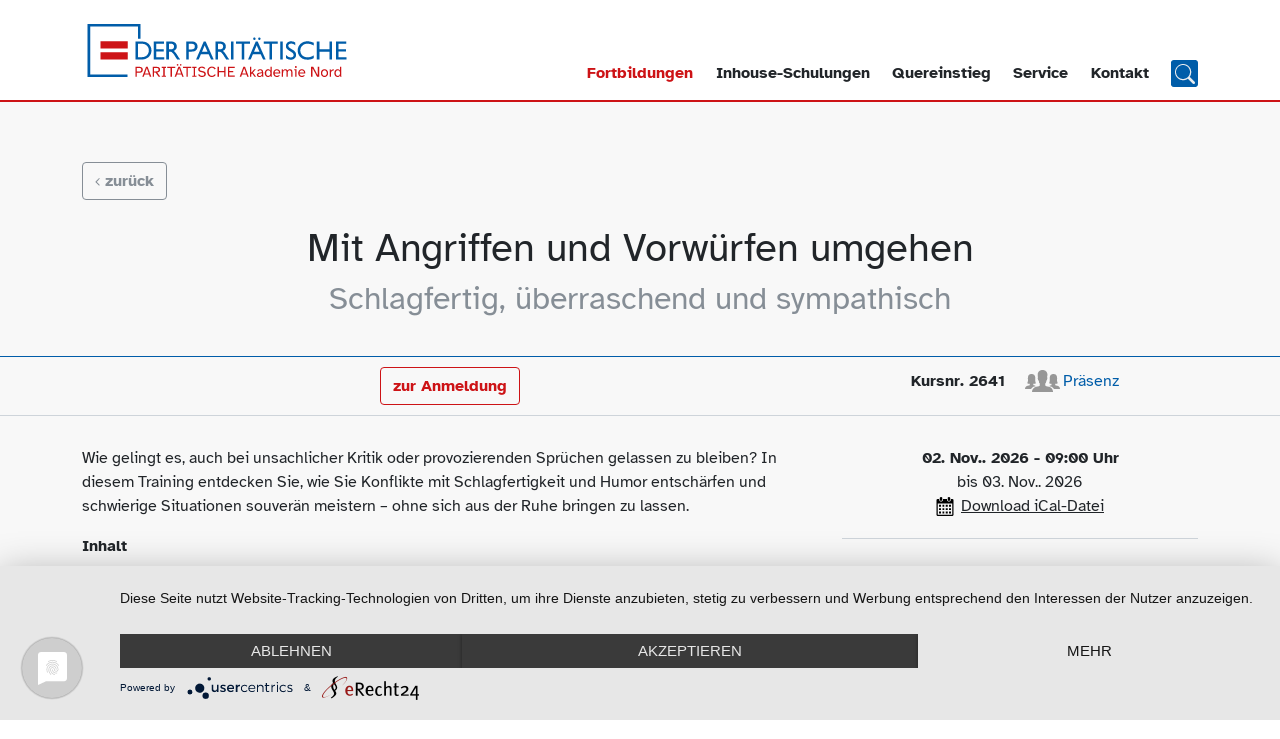

--- FILE ---
content_type: text/html; charset=utf-8
request_url: https://www.akademienord.de/fortbildungen/detail/mit-angriffen-und-vorwuerfen-umgehen-1
body_size: 6332
content:
<!DOCTYPE html>
<html lang="de">
<head>
    <meta charset="utf-8">

<!-- 
	This website is powered by TYPO3 - inspiring people to share!
	TYPO3 is a free open source Content Management Framework initially created by Kasper Skaarhoj and licensed under GNU/GPL.
	TYPO3 is copyright 1998-2026 of Kasper Skaarhoj. Extensions are copyright of their respective owners.
	Information and contribution at https://typo3.org/
-->

<link rel="icon" href="/typo3conf/ext/bgbasis/Resources/Public/Icons/Favicons/favicon.ico" type="image/vnd.microsoft.icon">

<meta http-equiv="x-ua-compatible" content="IE=edge">
<meta name="generator" content="TYPO3 CMS">
<meta name="viewport" content="width=device-width, initial-scale=1, shrink-to-fit=no">
<meta name="description" content="Die PARITÄTISCHE Akademie Nord bietet Fortbildungen für Fach- und Führungskräfte in sozialen Einrichtungen – aus Leitung und Management über Gesundheit und Persönlichkeit bis zu pädagogischen Themen.">
<meta name="keywords" content="Fortbildung soziale Arbeit,Management in sozialen Einrichtungen,Digitale Kompetenzen,Fortbildungen für Führungskräfte,Fortbildungen für Fachkräfte,Inhouse-Schulungen,Online-Fortbildungen,Qualitätsmanagement,Kinderschutzfachkraft,Kita Quereinstieg,Quereinstieg als pädagogische Fachkraft,Sexualpädagogik,Sexualpädagogische Kompetenz,Kleinstkindpädagogik,Herausforderung Krippe,InsoFa,Gesundheit und Persönlichkeit,Pflege und Eingliederung">
<meta name="twitter:card" content="summary">


<link rel="stylesheet" href="/typo3temp/assets/css/7015c8c4ac5ff815b57530b221005fc6.css?1769353282" media="all">
<link rel="stylesheet" href="/typo3conf/ext/bggallery/Resources/Public/Css/Vendor/magnific-popup.css?1768754626" media="all">
<link rel="stylesheet" href="/typo3conf/ext/bgbasis/Resources/Public/Css/bootstrap.min.css?1768754612" media="all">
<link rel="stylesheet" href="/typo3conf/ext/bgbasis/Resources/Public/Css/Vendor/chosen/chosen.min.css?1768754613" media="all">
<link rel="stylesheet" href="/typo3conf/ext/bgbasis/Resources/Public/Css/custom.min.css?1768754612" media="all">
<link rel="stylesheet" href="/typo3conf/ext/bgpopup/Resources/Public/Css/popup.css?1768754628" media="all">



<script src="/typo3conf/ext/bgaccordion/Resources/Public/JavaScript/jquery-3.4.1.min.js?1768754606"></script>


<title>Detail&nbsp;&#124;&nbsp;Der Paritätische Hamburg Akademie</title><!-- Matomo -->
<script>
  var _paq = window._paq = window._paq || [];
  /* tracker methods like "setCustomDimension" should be called before "trackPageView" */
  _paq.push(['trackPageView']);
  _paq.push(['enableLinkTracking']);
  (function() {
    var u="//akademie-matomo.901441.jweiland-hosting.de/";
    _paq.push(['setTrackerUrl', u+'matomo.php']);
    _paq.push(['setSiteId', '1']);
    var d=document, g=d.createElement('script'), s=d.getElementsByTagName('script')[0];
    g.async=true; g.src=u+'matomo.js'; s.parentNode.insertBefore(g,s);
  })();
</script>
<!-- End Matomo Code --><script type="application/javascript" src="https://app.usercentrics.eu/latest/main.js" id="iaEmXY80z"></script>
<meta data-privacy-proxy-server="https://privacy-proxy-server.usercentrics.eu">
<script type="application/javascript" src="https://privacy-proxy.usercentrics.eu/latest/uc-block.bundle.js">
</script>
<link rel="canonical" href="https://www.akademienord.de/fortbildungen/detail/mit-angriffen-und-vorwuerfen-umgehen-1">
</head>
<body role="document" id="body-31" class=" layout-pagets__einspaltig" onload="javascript:searchActive()">
<div class="wrapper">

  <nav class="navbar navbar-expand-lg navbar-light py-lg-1"
    style="position: fixed; width: 100%;"><div class="container"><a class="navbar-brand" href="/"><span class="logoBig"><img src="/typo3conf/ext/bgbasis/Resources/Public/Img/Logo.svg"
	</span></a><a href="#" class="navbar-toggler menu-link" type="button" data-bs-toggle="collapse" data-bs-target="#navbarNavDropdown-5" aria-controls="navbarNavDropdown-5" aria-expanded="false" aria-label="Toggle navigation"><span>Toggle Menu</span></a><div class="collapse navbar-collapse " id="navbarNavDropdown-5"><ul class="ms-auto navbar-nav"><li id="li-2" class="nav-item dropdown hover has-megamenu"><a role="button" data-bs-toggle="dropdown" id="li-2" class="nav-link dropdown-toggle active" href="/fortbildungen">Fortbildungen<span class="arrowDown"></span></a><div class="dropdown-menu megamenu" role="menu"><div class="container"><div class="row g-3"><div class="col-lg-3 col-md-6 col-12 block-13"><h6 id="li-13" class=""><a class="btn btn-outline-primary" href="/fortbildungen/kinder-jugendliche">Kinder &amp; Jugendliche</a></h6><ul class="list-unstyled"><li id="li-16"><a class="dropdown-item " href="/fortbildungen/insofa">InsoFa (Kinderschutzfachkraft)</a></li><li id="li-15"><a class="dropdown-item " href="/fortbildungen/krippe">Krippenpädagogik</a></li><li id="li-163"><a class="dropdown-item " href="/fortbildungen/elementar">Elementar</a></li><li id="li-164"><a class="dropdown-item " href="/fortbildungen/ganztag">Ganztag</a></li><li id="li-165"><a class="dropdown-item " href="/fortbildungen/jugendliche">Jugendliche</a></li><li id="li-166"><a class="dropdown-item " href="/quereinstieg">Quereinstieg</a></li><li id="li-169"><a class="dropdown-item " href="/fortbildungen/kinder-jugendliche/alle-fortbildungen-dieser-rubrik">alle Fortbildungen dieser Rubrik</a></li></ul></div><div class="col-lg-3 col-md-6 col-12 block-17"><h6 id="li-17" class=""><a class="btn btn-outline-primary" href="/fortbildungen/leitung-organisation-mehr">Leitung, Organisation &amp; mehr</a></h6><ul class="list-unstyled"><li id="li-171"><a class="dropdown-item " href="/fortbildungen/zertifikatskurse">Zertifikatskurse</a></li><li id="li-172"><a class="dropdown-item " href="/fortbildungen/online-seminare">Online-Seminare</a></li><li id="li-173"><a class="dropdown-item " href="/fortbildungen/recht-und-finanzen">Recht und Finanzen</a></li><li id="li-174"><a class="dropdown-item " href="/fortbildungen/fuehrungs-und-beratungskompetenzen">Führungs- und Beratungskompetenzen</a></li><li id="li-170"><a class="dropdown-item " href="/fortbildungen/leitung-organisation-mehr/alle-fortbildungen-dieser-rubrik">alle Fortbildungen dieser Rubrik</a></li></ul></div><div class="col-lg-3 col-md-6 col-12 block-21"><h6 id="li-21" class=""><a class="btn btn-outline-primary" href="/fortbildungen/gesundheit-persoenlichkeit">Persönlichkeit &amp; Gesundheit</a></h6><ul class="list-unstyled"><li id="li-176"><a class="dropdown-item " href="/fortbildungen/gesundheit-persoenlichkeit">alle Fortbildungen dieser Rubrik</a></li></ul></div><div class="col-lg-3 col-md-6 col-12 block-22"><h6 id="li-22" class=""><a class="btn btn-outline-primary" href="/fortbildungen/pflege-eingliederung">Eingliederung &amp; Pflege</a></h6><ul class="list-unstyled"><li id="li-114"><a class="dropdown-item " href="/fortbildungen/gesundheit-persoenlichkeit/hkp-pflegeassistenz">HKP-Pflegeassistenz</a></li><li id="li-177"><a class="dropdown-item " href="/fortbildungen/pflege-eingliederung">alle Fortbildungen dieser Rubrik</a></li></ul></div></div></div></div></li><li id="li-3" class="nav-item "><!-- Item has no children --><a class="nav-link " href="/inhouse-schulungen">Inhouse-Schulungen</a></li><li id="li-4" class="nav-item "><!-- Item has no children --><a class="nav-link " href="/quereinstieg">Quereinstieg</a></li><li id="li-9" class="nav-item dropdown hover"><a data-bs-toggle="dropdown" id="li-9" class="nav-link " href="/service">Service<span class="arrowDown"></span></a><ul class="dropdown-menu dropdown-menu-end"><li id="li-23"><a class="dropdown-item " href="/service/bewirtung">Bewirtung</a></li><li id="li-24"><a class="dropdown-item " href="/service/seminarraeume">Seminarräume</a></li><li id="li-34"><a class="dropdown-item " href="/service/technik-hinweise">Technik-Hinweise</a></li><li id="li-45"><a class="dropdown-item " href="/service/ueber-uns">Über uns</a></li><li id="li-35"><a class="dropdown-item " href="/newsletter">Newsletter</a></li><li id="li-37"><a class="dropdown-item " href="/service/agbs-und-datenschutz">AGBs und Datenschutz</a></li></ul></li><li id="li-40" class="nav-item "><!-- Item has no children --><a class="nav-link " href="/service/kontakt">Kontakt</a></li><li class="searchIcnLink"><a href="/fortbildungen/suche">Suchen</a></li></ul></div></div></nav>




  <noscript><div class="noscript">Sie haben die JavaScript-Funktionalität Ihres Browsers deaktiviert. Ohne JavaScript sind einzelne Bereiche dieser Internetseite nur eingeschränkt zu betrachten.
      <br /><strong>Bitte aktivieren Sie deshalb JavaScript während Ihres Besuches.</strong></div></noscript>  
  <!-- CONTENT -->
  <main>
    
    <!--TYPO3SEARCH_begin-->
    
    
      
	<div id="c7" class="frame frame-default frame-type-sfeventmgt_pieventdetail frame-layout-0"><div class="tx-sf-event-mgt"><section id="fortbDetailBlock"><header><div class="container"><a href="javascript:history.back()" title="zurück zur vorigen Seite" class="fortbDetailBack btn btn-outline-dark"><span>zurück</span></a><h1 class="text-center">Mit Angriffen und Vorwürfen umgehen</h1><h2 class="text-center text-dark">Schlagfertig, überraschend und sympathisch</h2></div><div class="fortbDetailHeaderBottom"><div class="container"><div class="row"><div class="col-md-8 fortbDetailHeaderLeft text-center"><a class="btn btn-outline-primary" href="/fortbildungen/anmeldung/mit-angriffen-und-vorwuerfen-umgehen-1">
										zur Anmeldung
										</a></div><div class="col-md-4 fortbDetailHeaderRight text-center"><div><span class="fortbDetailCoursenr"><strong>Kursnr. 2641</strong></span><p class="fortbDetailCoursetype"><span class="catLabel courseCat-10 text-secondary">Präsenz</span></p></div></div></div></div></div></header><div class="container"><div class="row"><div class="col-lg-8 fortbDetailLeft"><p>Wie gelingt es, auch bei unsachlicher Kritik oder provozierenden Sprüchen gelassen zu bleiben? In diesem Training entdecken Sie, wie Sie Konflikte mit Schlagfertigkeit und Humor entschärfen und schwierige Situationen souverän meistern – ohne sich aus der Ruhe bringen zu lassen.</p><p><strong>Inhalt </strong></p><ul><li>die „drei Säulen der Gelassenheit“: sich nicht unter Druck setzen, souverän auftreten, die eigenen Ziele im Auge behalten</li><li>Ruhe bewahren: Wie Sie gelassen bleiben, auch wenn Sie provoziert oder scharf kritisiert werden.</li><li>Statusspiele durchschauen und geschickt steuern</li><li>nie wieder sprachlos: Gesten, Blicke, Worte, mit denen Sie spontan reagieren können und gewinnen, ohne zu kämpfen</li><li>standfest bleiben: Tipps und Techniken, wie Sie Ihren „Angreifer“ ins Leere laufen lassen oder den Angriff umleiten</li><li>Spielregeln klären: wie Sie Ärgernissen begegnen und auf die Sachebene zurückfinden</li><li>zwischen Reiz und Reaktion Entscheidungsfreiheit gewinnen</li><li>konfliktfrei formulieren: verbale Angriffe vermeiden</li><li>spontane Sprechfähigkeit erhöhen</li></ul><p><br><strong>Ziel </strong></p><p>Sie stärken Ihre psychischen Abwehrkräfte, weil Sie praktisch üben, sich nicht manipulieren zu lassen. Sie sind in der Lage, schlagfertig zu reagieren und sich emotional nicht aus der Ruhe bringen zu lassen.</p><p>&nbsp;</p><p><strong>Diesen 2-tägigen Kurs können Sie auch in Hamburg besuchen.</strong><a href="https://www.akademienord.de/fortbildungen/detail/mit-angriffen-und-vorwuerfen-umgehen" target="_blank">Hier zur Anmeldung.&nbsp;</a></p><p><strong>Termin&nbsp; &nbsp; &nbsp;</strong>02. - 03.11.2026 (Bremen)</p><p class="linkAnmeldung text-center"><a class="btn btn-outline-primary" href="/fortbildungen/anmeldung/mit-angriffen-und-vorwuerfen-umgehen-1">
										zur Anmeldung
									</a></p></div><div class="col-lg-4 fortbDetailRight text-center"><div class="fortbDate sidebarBlock"><p><strong>02. Nov.. 2026 - 09:00 Uhr</strong><br />bis 03. Nov.. 2026
									
					        </p><p><a class="icalDownload" href="/fortbildungen/detail/mit-angriffen-und-vorwuerfen-umgehen-1/ical">Download iCal-Datei</a></div><div class="fortbPrice sidebarBlock"><h3 class="text-center">Kosten</h3>
	                        
									409 Euro für Mitglieder des PARITÄTISCHEN (479 Euro für Externe) inkl. Mittagsimbiss
								
	                    </div><div class="fortbTargetgroup sidebarBlock"><h3 class="text-center">Zielgruppe</h3><p>Alle Interessierten</p></div><div class="fortbPlace sidebarBlock"><h3 class="text-center">Veranstaltungsort</h3><p><strong>PARITÄTISCHER Landesverband Bremen</strong><br /> Außer der Schleifmühle 55-61 <br />
28203 Bremen</p></div><div class="fortbDozent sidebarBlock"><h3 class="text-center">Dozent:in</h3><div class="singleDozent"><img src="/fileadmin/redakteur/_processed_/5/6/csm_Grote__Susanne_79b3d3079c.jpg" width="120" height="120" alt="Susanne Grote" /><p><strong>Susanne Grote</strong>, Dipl.-Pädagogin, Trainerin, Coach, Moderatorin</p></div></div><div class="fortbAnsprechpartnerin sidebarBlock"><h3>Ansprechpartnerinnen</h3><div id="c14" class="frame frame-default frame-type-textpic frame-layout-1"><header><h4 class="ce-headline-center">
                Inhalte &amp; Programm
            </h4></header><div class="ce-textpic ce-center ce-above"><div class="ce-gallery" data-ce-columns="1" data-ce-images="1"><div class="ce-outer"><div class="ce-inner"><div class="ce-row"><div class="ce-column"><figure class="image"><img class="image-embed-item" alt="Iris Weisser" src="/fileadmin/redakteur/_processed_/4/e/csm_Iris_Weisser_7f2487ee02.jpg" width="358" height="358" loading="lazy" /></figure></div></div></div></div></div><div class="ce-bodytext"><p>Iris Weisser</p><p>Ihre Ansprechpartnerin für alle Fragen zu Fortbildungsinhalten, Zertifikatskursen und zum Quereinstieg<br> Tel.: <a href="tel:+494041520166" title="Anrufen">040/41 52 01-66</a><br><a href="mailto:iris.weisser@paritaet-hamburg.de">iris.weisser@paritaet-hamburg.de</a></p><p>&nbsp;</p></div></div></div><div id="c794" class="frame frame-default frame-type-textpic frame-layout-1"><header><h4 class="ce-headline-center">
                Anmeldung &amp; Organisation
            </h4></header><div class="ce-textpic ce-center ce-above"><div class="ce-gallery" data-ce-columns="1" data-ce-images="1"><div class="ce-outer"><div class="ce-inner"><div class="ce-row"><div class="ce-column"><figure class="image"><img class="image-embed-item" src="/fileadmin/redakteur/_processed_/8/8/csm_Mandy_Walczak_-_April_24_60d3865197.jpg" width="900" height="900" loading="lazy" alt="" /></figure></div></div></div></div></div><div class="ce-bodytext"><p>Mandy Walczak</p><p>zuständig für alle Fragen rund um Ihre Anmeldung, Änderungen und organisatorische Abläufe<br> Tel.: <a href="tel:+494041520164" title="Anrufen">040/41 52 01-64</a><br><a href="mailto:mandy.walczak@paritaet-hamburg.de">mandy.walczak@paritaet-hamburg.de</a></p><p>&nbsp;</p></div></div></div></div><div class="fortbCategory sidebarBlock"><h3>Themenbereiche</h3><span class="badge colCat-4">Persönlichkeit und Gesundheit</span></div></div></div></div></section><section id="teaserBlock" class="teaserBlockFortb fortbEmpfehlungen"><div class="container"><h2 class="text-center">Fortbildungs-Empfehlungen für Sie</h2><div class="justify-content-left row"><!-- Output all events --><div class="col-lg-6 pb-3 pt-3"><div class="card h-100"><div class="card-body"><div class="row"><h4 class="card-title col-md-8"><a href="/fortbildungen/detail/einsamkeit-erkennen-und-handeln">Einsamkeit erkennen und handeln</a></h4><div class="col-md-4 cardDate"><p class="teaserFortbDate text-center">
                28. Apr.. 2026<span class="break">09:00 Uhr</span><span class="break">bis 29. Apr.. 2026</span></p><p class="stoerer">Neu im Programm</p><p class="mb-3"></p></div></div><div class="row"><div class="col-md-8 teaserFortbSubtitleBlock"><h6 class="card-subtitle mb-2">Eine spezifische Herausforderung im Kontext sozialer Arbeit</h6><span class="badge colCat-6">Eingliederung und Pflege</span><span class="badge colCat-5">Kinder und Jugendliche</span></div><p class="col-md-4 teaserFortbCat"><span class="catLabel courseCat-10 text-secondary">Präsenz</span></p></div></div></div></div><div class="col-lg-6 pb-3 pt-3"><div class="card h-100"><div class="card-body"><div class="row"><h4 class="card-title col-md-8"><a href="/fortbildungen/detail/gewaltfreie-kommunikation-nach-marshall-rosenberg">Gewaltfreie Kommunikation  nach Marshall Rosenberg</a></h4><div class="col-md-4 cardDate"><p class="teaserFortbDate text-center">
                07. Sept.. 2026<span class="break">09:00 Uhr</span><span class="break">bis 08. Sept.. 2026</span></p></div></div><div class="row"><div class="col-md-8 teaserFortbSubtitleBlock"><h6 class="card-subtitle mb-2">Respektvolle und konstruktive Kommunikation – auch mit schwierigen Zeitgenoss*innen</h6><span class="badge colCat-6">Eingliederung und Pflege</span><span class="badge colCat-5">Kinder und Jugendliche</span><span class="badge colCat-3">Leitung, Organisation und mehr</span><span class="badge colCat-4">Persönlichkeit und Gesundheit</span></div><p class="col-md-4 teaserFortbCat"><span class="catLabel courseCat-10 text-secondary">Präsenz</span></p></div></div></div></div></div></div></section></div></div>

    
    
    
    <!--TYPO3SEARCH_end-->
  </main>
  <!-- // CONTENT -->

  <!-- FOOTER -->
<div class="newsletterTeaser"><div id="c19" class="frame frame-default frame-type-text frame-layout-1"><header><h2 class="ce-headline-center">
                Newsletter abonnieren
            </h2></header><p class="text-center">Über die Angebote im Jahresprogramm der Akademie Nord hinaus planen wir laufend neue Fortbildungsthemen und Kurse. Möchten Sie über aktuelle Angebote informiert werden, melden Sie sich gerne für unseren Fortbildungs-Newsletter an.</p><p class="btnCenterBlock"><a href="/newsletter" class="btn btn-outline-primary" title="Hier klicken, um zum Anmeldeformular zu gelangen">zum Anmeldeformular</a></p></div></div><footer><div class="footerContent"><div class="container"><div class="justify-content-center row"><div class="col-lg-4 footerCol-1 h-100"><div id="c3" class="frame frame-default frame-type-text frame-layout-0"><p><strong>PARITÄTISCHE Akademie Nord</strong><br> Wandsbeker Chaussee 8<br> 22089 Hamburg</p><p class="mb-0">Eine Einrichtung des<br> PARITÄTISCHEN HAMBURG</p></div></div><div class="col-lg-4 footerCol-2 h-100"><div id="c4" class="frame frame-default frame-type-text frame-layout-0"><p><br><strong>Tel.: 040 / 41 52 01-66<br> E-Mail: </strong><a href="mailto:iris.weisser@paritaet-hamburg.de" title="E-Mail senden">iris.weisser@paritaet-hamburg.de</a></p></div></div><div class="col-lg-4 footerCol-3 h-100"><div class="frame"><ul class="navServiceFooter"><li class="first"><a href="/service/agbs-und-datenschutz">AGBs und Datenschutz</a></li><li><a href="/impressum">Impressum</a></li><li class="last"><a href="/erklaerung-zur-barrierefreiheit">Erklärung zur Barrierefreiheit</a></li></ul></div></div></div></div></div><div class="subFooter"><p class="container">&copy; 2026 Der PARITÄTISCHE Wohlfahrtsverband Hamburg e.V.</p></div></footer>
<!-- // FOOTER -->


</div>

<script src="/typo3conf/ext/powermail/Resources/Public/JavaScript/Powermail/Form.min.js?1766693628" defer="defer"></script>
<script src="/typo3conf/ext/bgaccordion/Resources/Public/JavaScript/bgakkordion.min.js?1768754606"></script>
<script src="/typo3conf/ext/bggallery/Resources/Public/JavaScript/Vendor/jquery.magnific-popup.min.js?1768754626"></script>
<script src="/typo3conf/ext/bgbasis/Resources/Public/JavaScript/Vendor/menukit.min.js?1768754614"></script>
<script src="/typo3conf/ext/bgbasis/Resources/Public/JavaScript/Vendor/chosen.jquery.min.js?1768754614"></script>
<script src="/typo3conf/ext/bgbasis/Resources/Public/JavaScript/custom.min.js?1768754614"></script>
<script src="/typo3conf/ext/bgpopup/Resources/Public/JavaScript/popup.js?1768754629"></script>

<script>
            jQuery(document).ready(function() {
                jQuery('.imgContainer').each(function() { // the containers for all your galleries
                    $(this).magnificPopup({
                        delegate: 'a', // the selector for gallery item!
                        type: 'image',
                        gallery: {
                            enabled:true,
                            tPrev: 'Zurück', // title for left button
                            tNext: 'Vor', // title for right button
                            tCounter: '<span class="mfp-counter">%curr% von %total%</span>' // markup of counter
                        }
                    });
                });
            });
        </script>
</body>
</html>

--- FILE ---
content_type: text/css; charset=utf-8
request_url: https://www.akademienord.de/typo3conf/ext/bgbasis/Resources/Public/Css/custom.min.css?1768754612
body_size: 6882
content:
/* PT Sans regular */
/* PT Sans bold */
/* PT Sans regular */
@font-face {
  font-family: "AtkinsonHyperlegible";
  src: url("../Fonts/atkinson-hyperlegible-v11-latin-regular.woff2");
  font-weight: normal;
  font-style: normal;
}

/* PT Sans bold */
@font-face {
  font-family: "AtkinsonHyperlegibleBold";
  src: url("../Fonts/atkinson-hyperlegible-v11-latin-700.woff2");
  font-weight: normal;
  font-style: normal;
}

* {
  box-sizing: border-box;
}

body {
  margin: 0;
  padding: 0;
}

.clearfix:after {
  content: "";
  display: table;
  clear: both;
}

span.break {
  padding-left: 5px;
}

@media (min-width: 992px) {
  span.break {
    display: block;
    padding-left: 0;
  }
}

img {
  width: 100%;
  height: auto;
}

@media (min-width: 0) and (max-width: 992px) {
  .hideMobile {
    display: none;
  }
}

@media (min-width: 992px) {
  .hideDesktop {
    display: none;
  }
}

blockquote {
  text-align: center;
  background: white url(/typo3conf/ext/bgbasis/Resources/Public/Img/quote.min.svg) left 15px top 15px no-repeat;
  background-size: 30px 24px;
  padding: 15px 0 15px 35px;
  -webkit-border-radius: 4px;
  -webkit-border-radius--moz-border-radius: 4px;
  -webkit-border-radius--moz-border-radius--ms-border-radius: 4px;
  -webkit-border-radius--moz-border-radius--ms-border-radius-border-radius: 4px;
}

blockquote p {
  margin-bottom: 0;
}

blockquote p strong {
  display: block;
}

body {
  font-family: "AtkinsonHyperlegible", sans-serif;
  line-height: 1.5rem;
}

.btn {
  font-family: "AtkinsonHyperlegibleBold", sans-serif;
}

a {
  color: #212529;
}

strong,
b {
  font-family: "AtkinsonHyperlegibleBold", sans-serif;
}

.navbar-light .navbar-nav .nav-link.active, .navbar-light .navbar-nav .nav-link:hover {
  color: #CD1316;
}

@media (min-width: 0) and (max-width: 992px) {
  .navbar-light .navbar-nav .nav-link:hover {
    color: #212529;
  }
  .navbar-light .navbar-nav .nav-link.active:hover {
    color: #CD1316;
  }
}

.dropdown-menu.megamenu h6 {
  text-align: center;
}

.dropdown-menu.megamenu h6 a {
  display: block;
  text-decoration: none;
}

.dropdown-menu.megamenu ul li a {
  font-family: "AtkinsonHyperlegibleBold", sans-serif;
}

.dropdown-menu.megamenu ul li a.dropdown-item {
  white-space: normal;
}

.dropdown-menu.megamenu #li-13 a,
.dropdown-menu.megamenu #li-13 .dropdown-item {
  color: #EC6608;
}

.dropdown-menu.megamenu #li-13 a:hover,
.dropdown-menu.megamenu #li-13 .dropdown-item:hover {
  color: white;
}

.dropdown-menu.megamenu #li-13 .dropdown-item.active {
  color: #EC6608;
}

.dropdown-menu.megamenu #li-13.active a {
  color: white;
}

.dropdown-menu.megamenu .block-13 .dropdown-item.active {
  color: #EC6608;
}

.dropdown-menu.megamenu #li-17 a,
.dropdown-menu.megamenu #li-17 .dropdown-item {
  color: #005DA9;
}

.dropdown-menu.megamenu #li-17 a:hover,
.dropdown-menu.megamenu #li-17 .dropdown-item:hover {
  color: white;
}

.dropdown-menu.megamenu #li-17 .dropdown-item.active {
  color: #005DA9;
}

.dropdown-menu.megamenu #li-17.active a {
  color: white;
}

.dropdown-menu.megamenu .block-17 .dropdown-item.active {
  color: #005DA9;
}

.dropdown-menu.megamenu #li-21 a,
.dropdown-menu.megamenu #li-21 .dropdown-item {
  color: #62B132;
}

.dropdown-menu.megamenu #li-21 a:hover,
.dropdown-menu.megamenu #li-21 .dropdown-item:hover {
  color: white;
}

.dropdown-menu.megamenu #li-21.active a {
  color: white;
}

.dropdown-menu.megamenu .block-21 .dropdown-item.active {
  color: #62B132;
}

.dropdown-menu.megamenu #li-22 a,
.dropdown-menu.megamenu #li-22 .dropdown-item {
  color: #A22D43;
}

.dropdown-menu.megamenu #li-22 a:hover,
.dropdown-menu.megamenu #li-22 .dropdown-item:hover {
  color: white;
}

.dropdown-menu.megamenu #li-22 .dropdown-item.active {
  color: #A22D43;
}

.dropdown-menu.megamenu #li-22.active a {
  color: white;
}

.dropdown-menu.megamenu .block-22 .dropdown-item.active {
  color: #A22D43;
}

.dropdown-menu.megamenu .dropdown-item.active {
  background-color: transparent;
}

.dropdown-menu.megamenu .dropdown-item:hover {
  -webkit-border-radius: 4px;
  -webkit-border-radius--moz-border-radius: 4px;
  -webkit-border-radius--moz-border-radius--ms-border-radius: 4px;
  -webkit-border-radius--moz-border-radius--ms-border-radius-border-radius: 4px;
}

.dropdown-menu .dropdown-item {
  font-family: "AtkinsonHyperlegibleBold", sans-serif;
}

.dropdown-menu .dropdown-item:active {
  color: #212529;
}

.dropdown-menu .dropdown-item.active, .dropdown-menu .dropdown-item:active {
  background-color: transparent;
}

.akkordionBlock article h3 button {
  color: #005DA9;
}

.news-list-view .card-title a {
  color: #212529;
  text-decoration: none;
}

footer .row > div:first-child {
  color: white;
}

footer .row > div a {
  color: #212529;
  text-decoration: none;
}

footer .row > div a:hover {
  color: #212529;
  text-decoration: underline;
}

footer .row > div .navServiceFooter a {
  font-family: "AtkinsonHyperlegibleBold", sans-serif;
}

section {
  margin-bottom: 30px;
}

@media (min-width: 992px) {
  section {
    margin-bottom: 50px;
  }
}

.wrapper > nav {
  height: 60px;
  background-color: white;
  z-index: 999;
  border-bottom: 2px solid #CD1316;
}

@media (min-width: 768px) {
  .wrapper > nav {
    height: 102px;
    background-color: rgba(255, 255, 255, 0.9);
  }
}

.logoBig img {
  width: 214px;
  height: 42px;
}

@media (min-width: 992px) {
  .logoBig img {
    width: 270px;
    height: 53px;
  }
}

#headerImage {
  height: 340px;
  margin-bottom: 0;
}

@media (min-width: 768px) {
  #headerImage {
    height: 360px;
  }
}

@media (min-width: 992px) {
  #headerImage {
    height: 460px;
  }
}

@media (min-width: 1200px) {
  #headerImage {
    height: 610px;
  }
}

#headerImage > .headerImage {
  height: 100%;
  background-position: 50% top;
  background-size: cover;
}

main {
  position: relative;
  padding-top: 80px;
  padding-bottom: 10px;
  background-color: #f8f8f8;
}

@media (min-width: 768px) {
  main {
    padding-top: 162px;
  }
}

.layout-pagets__startseite main,
.layout-pagets__fortbildungen main {
  padding-top: 0;
}

.container .container {
  padding-left: 0;
  padding-right: 0;
}

footer {
  background-color: #e5eef7;
  border-top: 1px solid #005DA9;
}

@media (min-width: 0) and (max-width: 992px) {
  footer .footerContent {
    padding-top: 12px;
  }
}

footer .row {
  align-items: stretch;
}

footer .row > div:first-child .frame {
  background-color: #005DA9;
}

footer .row > div .frame {
  height: 100%;
  padding-top: 20px;
  padding-bottom: 30px;
  padding-left: 1rem;
  padding-right: 1rem;
}

footer .subFooter {
  padding: 15px 0;
  background-color: white;
}

footer .subFooter p {
  margin-bottom: 0;
}

.navbar-light .navbar-nav .nav-link {
  font-family: "AtkinsonHyperlegibleBold", sans-serif;
  color: #212529;
  text-transform: none;
}

.navbar-light .navbar-nav .searchIcnLink a {
  display: inline-block;
  width: 27px;
  height: 27px;
  margin-left: 0.7rem !important;
  padding-right: 0 !important;
  background: url(/typo3conf/ext/bgbasis/Resources/Public/Img/icnSearch.svg) 50% 50% no-repeat;
  background-size: 27px 27px;
  color: transparent;
  -moz-transition: all 0.4s ease;
  -o-transition: all 0.4s ease;
  -webkit-transition: all 0.4s ease;
  transition: all 0.4s ease;
}

.navbar-light .navbar-nav .searchIcnLink a:hover {
  background: url(/typo3conf/ext/bgbasis/Resources/Public/Img/icnSearchRed.svg) 50% 50% no-repeat;
  background-size: 27px 27px;
}

nav.navbar .navbar-collapse {
  padding-top: 5px;
}

@media (min-width: 992px) {
  nav.navbar .navbar-collapse {
    padding-top: 46px;
  }
}

nav.navbar .navbar-collapse > ul > li > ul > li .dropdown-toggle {
  display: none;
}

nav.navbar .navbar-collapse > ul > li > ul > li > ul {
  display: block;
  position: relative !important;
  border: none;
  padding-left: 20px;
}

nav.navbar .navbar-collapse .dropdown-menu {
  border-radius: 0;
}

@media (min-width: 0) and (max-width: 992px) {
  nav.navbar .navbar-collapse .dropdown-menu.megamenu {
    margin-bottom: 20px;
  }
}

nav.navbar .navbar-collapse .dropdown-menu.megamenu h6 {
  text-align: center;
}

nav.navbar .navbar-collapse .dropdown-menu.megamenu h6 .btn {
  padding-left: 0.2rem;
  padding-right: 0.2rem;
}

nav.navbar .navbar-collapse .dropdown-menu.megamenu ul li a.dropdown-item {
  white-space: normal;
}

nav.navbar .navbar-collapse .dropdown-menu.megamenu ul li a.dropdown-item:active {
  background-color: transparent;
}

nav.navbar .navbar-collapse .dropdown-menu.megamenu #li-13 > a {
  border-color: #EC6608;
}

nav.navbar .navbar-collapse .dropdown-menu.megamenu #li-13 > a:hover, nav.navbar .navbar-collapse .dropdown-menu.megamenu #li-13 > a.active {
  background-color: #EC6608;
}

nav.navbar .navbar-collapse .dropdown-menu.megamenu #li-17 > a {
  border-color: #005DA9;
}

nav.navbar .navbar-collapse .dropdown-menu.megamenu #li-17 > a:hover, nav.navbar .navbar-collapse .dropdown-menu.megamenu #li-17 > a.active {
  background-color: #005DA9;
}

nav.navbar .navbar-collapse .dropdown-menu.megamenu #li-21 > a {
  border-color: #62B132;
}

nav.navbar .navbar-collapse .dropdown-menu.megamenu #li-21 > a:hover, nav.navbar .navbar-collapse .dropdown-menu.megamenu #li-21 > a.active {
  background-color: #62B132;
}

nav.navbar .navbar-collapse .dropdown-menu.megamenu #li-22 > a {
  border-color: #A22D43;
}

nav.navbar .navbar-collapse .dropdown-menu.megamenu #li-22 > a:hover, nav.navbar .navbar-collapse .dropdown-menu.megamenu #li-22 > a.active {
  background-color: #A22D43;
}

nav.navbar .navbar-collapse .dropdown-menu.dropdown-menu-end li .dropdown-item {
  color: #212529;
}

nav.navbar .navbar-collapse .dropdown-menu.dropdown-menu-end li .dropdown-item.active {
  color: #CD1316;
}

@media (min-width: 992px) {
  .dropdown-toggle::after {
    display: none;
  }
}

.navServiceFooter {
  padding: 0;
  list-style: none;
}

@media (min-width: 0) and (max-width: 992px) {
  .navbar {
    z-index: 9999;
  }
  .navbar-brand {
    padding-top: 0;
  }
  .navbar-collapse {
    margin-left: -12px;
    margin-right: -12px;
  }
  .navbar-collapse > ul {
    padding-left: 12px;
    padding-right: 12px;
    padding-top: 10px;
    padding-bottom: 20px;
    background-color: white;
    border-bottom: 2px solid #CD1316;
  }
  .navbar-light .navbar-toggler {
    border: none;
    box-shadow: none;
  }
  .navbar .megamenu,
.navbar .dropdown-menu,
.dropdown .megamenu,
.dropdown .dropdown-menu {
    padding: 0 !important;
    box-shadow: none !important;
    border: none !important;
  }
}

.dropdown-toggle::after {
  display: none;
}

.nav-item.dropdown .nav-link > span {
  display: inline-block;
  width: 15px;
  height: 9px;
  margin-left: 5px;
  background: url(/typo3conf/ext/bgbasis/Resources/Public/Img/arrowMenu.svg) 50% 50% no-repeat;
  background-size: 15px 9px;
}

@media (min-width: 992px) {
  .nav-item.dropdown .nav-link > span {
    display: none;
  }
}

.nav-item.dropdown .nav-link.active span {
  background: url(/typo3conf/ext/bgbasis/Resources/Public/Img/arrowMenuRed.svg) 50% 50% no-repeat;
  background-size: 15px 9px;
}

.menu-link {
  z-index: 999;
  display: block;
  position: absolute;
  top: 39px;
  right: 15px;
  margin: 0;
  padding: 0;
  width: 41px;
  height: 26px;
  font-size: 0;
  text-indent: -9999px;
  -webkit-appearance: none;
  -moz-appearance: none;
  appearance: none;
  box-shadow: none;
  border-radius: 0;
  border: none;
  cursor: pointer;
  -moz-transition: all 0.8s;
  -o-transition: all 0.8s;
  -webkit-transition: all 0.8s;
  transition: all 0.8s;
  background-color: transparent;
}

@media (min-width: 0px) and (max-width: 767px) {
  .menu-link {
    right: 10px;
    top: 22px;
  }
}

.menu-link:focus {
  outline: none;
}

.menu-link span {
  display: block;
  position: absolute;
  top: 9px;
  left: 0;
  right: 0;
  height: 3px;
  border-radius: 1.5px;
  background: #CD1316;
  -moz-transition: background 0.3s;
  -o-transition: background 0.3s;
  -webkit-transition: background 0.3s;
  transition: background 0.3s;
}

.menu-link span::before, .menu-link span::after {
  position: absolute;
  display: block;
  left: 0;
  width: 100%;
  height: 3px;
  border-radius: 1.5px;
  background-color: #CD1316;
  content: "";
  -webkit-transition-duration: 0.3s, 0.3s;
  transition-duration: 0.3s, 0.3s;
  -webkit-transition-delay: 0.3s, 0;
  transition-delay: 0.3s, 0;
}

.menu-link span::before {
  top: -9px;
  -webkit-transition-property: top, -webkit-transform;
  transition-property: top, transform;
}

.menu-link span::after {
  bottom: -9px;
  -webkit-transition-property: bottom, -webkit-transform;
  transition-property: bottom, transform;
}

/* active state, i.e. menu open */
.menu-open {
  background-color: transparent;
}

.menu-open span {
  background: none;
}

.menu-open span::before {
  top: 0;
  -webkit-transform: rotate(45deg);
  -ms-transform: rotate(45deg);
  transform: rotate(45deg);
}

.menu-open span::after {
  bottom: 0;
  -webkit-transform: rotate(-45deg);
  -ms-transform: rotate(-45deg);
  transform: rotate(-45deg);
}

.menu-open span::before, .menu-open span::after {
  -webkit-transition-delay: 0, 0.3s;
  transition-delay: 0, 0.3s;
}

/* IMPORTANT: THIS CODE HAS TO ADDED TO custom.sass OF TEMPLATE!!!!! */
/* Responsive Videos */
.video-embed {
  position: relative;
  padding-bottom: 55%;
  padding-top: 15px;
  height: 0;
  overflow: hidden;
}

.video-embed iframe,
.video-embed object,
.video-embed embed,
.video-embed video {
  position: absolute;
  top: 0;
  left: 0;
  width: 100%;
  height: 100%;
}

/* Workaround fuer Responsive Videos in Verbindung mit fluid_styled_content */
.frame-layout-5 .ce-center .ce-inner {
  position: relative;
  float: none;
  right: -50%;
}

.frame-layout-5 .ce-textpic,
.frame-layout-5 .ce-image,
.frame-layout-5 .ce-nowrap .ce-bodytext,
.frame-layout-5 .ce-gallery,
.frame-layout-5 .ce-row,
.ce-uploads li,
.frame-layout-5 .ce-uploads div {
  overflow: visible;
}

.frame-layout-5 .ce-left .ce-gallery,
.frame-layout-5 .ce-column {
  float: none;
}

.frame-layout-5 .ce-gallery figure {
  display: block;
  margin: 0;
}

.frame-layout-5 .ce-center .ce-outer {
  position: relative;
  float: none;
  right: 50%;
}

#teaserBlock {
  margin-bottom: 0;
  padding-bottom: 50px;
}

.frame-type-list > header {
  padding-left: 12px;
}

.frame-type-textmedia.frame-layout-1 .ce-textpic.ce-right.ce-intext .ce-gallery {
  width: 100%;
}

@media (min-width: 0) and (max-width: 992px) {
  .frame-type-textmedia.frame-layout-1 .ce-textpic.ce-right.ce-intext .ce-gallery {
    float: none;
    margin-left: 0;
  }
}

@media (min-width: 992px) {
  .frame-type-textmedia.frame-layout-1 .ce-textpic.ce-right.ce-intext .ce-gallery {
    margin: 0;
    margin-left: 24px;
    padding-left: 12px;
    width: 50%;
  }
}

.frame-type-textmedia.frame-layout-1 .ce-textpic.ce-left.ce-intext .ce-gallery {
  width: 100%;
}

@media (min-width: 0) and (max-width: 992px) {
  .frame-type-textmedia.frame-layout-1 .ce-textpic.ce-left.ce-intext .ce-gallery {
    float: none;
    margin-left: 0;
  }
}

@media (min-width: 992px) {
  .frame-type-textmedia.frame-layout-1 .ce-textpic.ce-left.ce-intext .ce-gallery {
    margin: 0;
    margin-right: 24px;
    padding-right: 12px;
    width: 50%;
  }
}

section .frame-type-textmedia {
  margin-bottom: 60px;
}

.frame-type-textpic.frame-layout-1 {
  text-align: center;
}

.frame-type-textpic.frame-layout-1 .ce-gallery figure {
  width: 120px;
  height: 120px;
}

.frame-type-textpic.frame-layout-1 .ce-gallery img {
  width: 100%;
  height: auto;
  border-radius: 50%;
}

.tx-powermail {
  margin-bottom: 40px;
}

.tx-powermail .container-fluid {
  padding: 0;
}

.tx-powermail .row > .col-md-6 {
  width: 100%;
}

.tx-powermail .row label.col-sm-2 {
  width: 100%;
}

.tx-powermail .powermail_fieldwrap {
  margin-bottom: 20px;
}

.tx-powermail legend {
  display: none;
}

.tx-powermail h3 {
  display: none;
}

#body-40 .frame-type-list > header {
  padding-left: 0;
}

.zweispaltigLeft .frame-type-textmedia .container {
  padding: 0;
}

.zweispaltigUnten .frame-type-list header,
.zweispaltigUnten .frame-type-list .tx-sf-event-mgt .container {
  padding-left: 0;
  padding-right: 0;
}

.akkordionBlock .container {
  padding-left: 12px;
  padding-right: 12px;
}

.akkordionBlock article {
  margin-bottom: 20px;
}

.akkordionBlock article h3 {
  margin-bottom: 0;
}

.akkordionBlock article h3 button {
  display: flex;
  justify-content: space-between;
  align-items: center;
  width: 100%;
  margin-bottom: 0;
  padding: 8px 0;
  background-color: transparent;
  border: none;
  cursor: pointer;
  border-bottom: 1px solid #005DA9;
}

.akkordionBlock article h3 button > span {
  text-align: left;
}

.akkordionBlock article h3 button .accordionToggle {
  display: flex;
  flex-direction: column;
  justify-content: center;
}

.akkordionBlock article h3 button .accordionToggle img {
  width: 28px;
  height: 28px;
  margin-left: 10px;
  -moz-transition: all 0.2s ease;
  -o-transition: all 0.2s ease;
  -webkit-transition: all 0.2s ease;
  transition: all 0.2s ease;
}

.akkordionBlock article .akkordionInhalt {
  display: none;
  padding: 15px;
}

.akkordionBlock article .akkordionInhalt ul,
.akkordionBlock article .akkordionInhalt ol {
  padding: 0 0 10px 20px;
  list-style: disc;
}

.akkordionBlock article.activeEvent {
  border-color: #CD1316;
}

.akkordionBlock article.activeEvent h3 img {
  -webkit-transform: rotate(45deg);
  -ms-transform: rotate(45deg);
  transform: rotate(45deg);
}

.frame-type-text.frame-layout-1 {
  padding: 20px 0;
  border-top: 1px solid #005DA9;
}

.frame-type-text.frame-layout-1 p {
  max-width: 600px;
  margin: 0 auto;
  margin-bottom: 20px;
}

.frame-type-text.frame-layout-1 .btnCenterBlock {
  text-align: center;
}

#mc_embed_signup div.mce_inline_error {
  color: #CD1316 !important;
  background-color: transparent !important;
}

#mc_embed_signup div input.mce_inline_error {
  border-color: #CD1316 !important;
}

.agbRow a {
  color: #212529;
}

#usercentrics-button .uc-powered-by-footer .uc-partner-icon {
  width: 98px;
}

.formOnHeader {
  position: relative;
  margin-bottom: 0;
  padding-bottom: 0;
}

@media (min-width: 0) and (max-width: 992px) {
  .formOnHeader {
    margin-top: -110px;
  }
}

.formOnHeader header {
  text-align: center;
}

@media (min-width: 992px) {
  .settings {
    margin-top: -190px;
  }
}

.settings #showFilter {
  position: relative;
  text-align: center;
  margin-bottom: 0;
}

.settings #showFilter p {
  cursor: pointer;
}

@media (min-width: 992px) {
  .settings #showFilter p {
    text-shadow: 0 2px 3px rgba(0, 0, 0, 0.5);
  }
}

.settings #showFilter p:hover {
  text-decoration: underline;
}

.searchForm {
  height: 150px;
}

@media (min-width: 768px) and (max-width: 992px) {
  .searchForm {
    height: 111px;
  }
  .searchForm div#showFilter {
    padding: 0 20px;
  }
}

@media (min-width: 992px) {
  .searchForm {
    height: 190px;
  }
}

.searchForm h1 {
  text-align: center;
}

.search {
  position: relative;
  line-height: 47px;
}

.search .form-control {
  padding: 0 0.75rem;
  background-color: rgba(77, 77, 77, 0.9);
  line-height: 53px;
}

.search button {
  position: absolute;
  overflow: hidden;
  top: 11px;
  right: 10px;
  width: 36px;
  height: 36px;
  background: url(/typo3conf/ext/bgbasis/Resources/Public/Img/Lupe.svg) 50% 50%;
  background-size: 36px 36px;
  color: transparent;
  border: none;
}

.search button:hover {
  background-color: transparent;
  color: transparent;
}

#searchBlock #closeFilter {
  display: none;
  position: absolute;
  right: 0;
  top: 0;
  width: 26px;
  height: 26px;
}

@media (min-width: 0) and (max-width: 992px) {
  #searchBlock #closeFilter {
    width: 20px;
    height: 20px;
  }
  #searchBlock #closeFilter svg {
    width: 20px;
    height: 20px;
  }
  #searchBlock #closeFilter svg #Folgeseite-III {
    fill: #212529;
  }
}

#searchBlock #filterBlock {
  display: none;
  padding: 30px 0;
  border: 1px solid #ccc;
  border-top: none;
  -webkit-border-radius: 0 0 8px 8px;
  -webkit-border-radius--moz-border-radius: 0 0 8px 8px;
  -webkit-border-radius--moz-border-radius--ms-border-radius: 0 0 8px 8px;
  -webkit-border-radius--moz-border-radius--ms-border-radius-border-radius: 0 0 8px 8px;
  background-color: white;
}

@media (min-width: 768px) and (max-width: 992px) {
  #searchBlock #filterBlock {
    padding-top: 50px;
  }
}

@media (min-width: 0) and (max-width: 767px) {
  #searchBlock #filterBlock .formCol-1 {
    padding-top: 20px;
  }
}

#searchBlock #filterBlock .formCol-2 label.btn {
  background-position: left 10px top 50%;
  background-repeat: no-repeat;
}

#searchBlock #filterBlock .formCol-2 label.btn span {
  display: inline-block;
}

#searchBlock #filterBlock .formCol-2 label.btn.radioButton7 {
  background-image: url(/typo3conf/ext/bgbasis/Resources/Public/Img/icnFilterZertifikatskurse.svg);
  background-size: 24px 21px;
}

#searchBlock #filterBlock .formCol-2 label.btn.radioButton8 {
  background-image: url(/typo3conf/ext/bgbasis/Resources/Public/Img/icnFilterQuereinsteiger.svg);
  background-size: 31px 24px;
}

#searchBlock #filterBlock .formCol-2 label.btn.radioButton9 {
  background-image: url(/typo3conf/ext/bgbasis/Resources/Public/Img/icnFilterOnline.svg);
  background-size: 35px 28px;
}

#searchBlock #filterBlock .formCol-2 label.btn.radioButton10 {
  background-image: url(/typo3conf/ext/bgbasis/Resources/Public/Img/icnFilterPraesenz.svg);
  background-size: 35px 22px;
}

#searchBlock #filterBlock .formCol-2 .btn:hover.radioButton7,
#searchBlock #filterBlock .formCol-2 .btn-check:checked + .btn-outline-light.radioButton7,
#searchBlock #filterBlock .formCol-2 .btn-check:active + .btn-outline-light.radioButton7,
#searchBlock #filterBlock .formCol-2 .btn-outline-light:active.radioButton7,
#searchBlock #filterBlock .formCol-2 .btn-outline-light.active.radioButton7,
#searchBlock #filterBlock .formCol-2 .btn-outline-light.dropdown-toggle.show.radioButton7 {
  background-image: url(/typo3conf/ext/bgbasis/Resources/Public/Img/icnFilterZertifikatskurse_white.svg);
}

#searchBlock #filterBlock .formCol-2 .btn:hover.radioButton8,
#searchBlock #filterBlock .formCol-2 .btn-check:checked + .btn-outline-light.radioButton8,
#searchBlock #filterBlock .formCol-2 .btn-check:active + .btn-outline-light.radioButton8,
#searchBlock #filterBlock .formCol-2 .btn-outline-light:active.radioButton8,
#searchBlock #filterBlock .formCol-2 .btn-outline-light.active.radioButton8,
#searchBlock #filterBlock .formCol-2 .btn-outline-light.dropdown-toggle.show.radioButton8 {
  background-image: url(/typo3conf/ext/bgbasis/Resources/Public/Img/icnFilterQuereinsteiger_white.svg);
}

#searchBlock #filterBlock .formCol-2 .btn:hover.radioButton9,
#searchBlock #filterBlock .formCol-2 .btn-check:checked + .btn-outline-light.radioButton9,
#searchBlock #filterBlock .formCol-2 .btn-check:active + .btn-outline-light.radioButton9,
#searchBlock #filterBlock .formCol-2 .btn-outline-light:active.radioButton9,
#searchBlock #filterBlock .formCol-2 .btn-outline-light.active.radioButton9,
#searchBlock #filterBlock .formCol-2 .btn-outline-light.dropdown-toggle.show.radioButton9 {
  background-image: url(/typo3conf/ext/bgbasis/Resources/Public/Img/icnFilterOnline_white.svg);
}

#searchBlock #filterBlock .formCol-2 .btn:hover.radioButton10,
#searchBlock #filterBlock .formCol-2 .btn-check:checked + .btn-outline-light.radioButton10,
#searchBlock #filterBlock .formCol-2 .btn-check:active + .btn-outline-light.radioButton10,
#searchBlock #filterBlock .formCol-2 .btn-outline-light:active.radioButton10,
#searchBlock #filterBlock .formCol-2 .btn-outline-light.active.radioButton10,
#searchBlock #filterBlock .formCol-2 .btn-outline-light.dropdown-toggle.show.radioButton10 {
  background-image: url(/typo3conf/ext/bgbasis/Resources/Public/Img/icnFilterPraesenz_white.svg);
}

#searchBlock #filterBlock .formCol-3 {
  display: flex;
  flex-direction: column;
  justify-content: space-between;
  height: 100%;
}

#searchBlock #filterBlock .formBlockLabel {
  margin-bottom: 5px;
}

#searchBlock #filterBlock .formCheckBlock {
  width: 100%;
  max-width: 270px;
  margin: 0 auto;
  padding: 10px;
  border: 1px solid #CED4DA;
  -webkit-border-radius: 4px;
  -webkit-border-radius--moz-border-radius: 4px;
  -webkit-border-radius--moz-border-radius--ms-border-radius: 4px;
  -webkit-border-radius--moz-border-radius--ms-border-radius-border-radius: 4px;
}

#searchBlock #filterBlock .formCheckBlock .dateLabelBlock {
  display: flex;
  flex-wrap: wrap;
}

#searchBlock #filterBlock .formCheckBlock .dateLabelBlock .dateLabel {
  width: 50%;
  text-align: center;
}

#searchBlock #filterBlock .formCheckBlock .input-group input {
  padding-left: 5px;
  padding-right: 5px;
}

#searchBlock #filterBlock .formCheckBlock .btn {
  border-width: 2px;
}

#searchBlock #filterBlock .submit {
  display: block;
  margin: 0 auto;
  width: 100%;
  max-width: 270px;
  border-width: 2px;
}

#searchBlock #filterBlock .form-check {
  padding-left: 0;
}

#searchBlock #filterBlock .form-check label {
  width: 100%;
}

#searchBlock.filterActive #filterBlock {
  display: flex;
}

#searchBlock.filterActive #closeFilter {
  display: block;
  cursor: pointer;
}

.teaserBlockFortb .card {
  -webkit-border-radius: 8px 0.25rem 0.25rem 8px;
  -webkit-border-radius--moz-border-radius: 8px 0.25rem 0.25rem 8px;
  -webkit-border-radius--moz-border-radius--ms-border-radius: 8px 0.25rem 0.25rem 8px;
  -webkit-border-radius--moz-border-radius--ms-border-radius-border-radius: 8px 0.25rem 0.25rem 8px;
}

.teaserBlockFortb .card .cardDate {
  position: relative;
  padding-bottom: 1rem;
}

.teaserBlockFortb .card .teaserFortbDate {
  margin-bottom: 0;
}

@media (min-width: 0) and (max-width: 992px) {
  .teaserBlockFortb .card .teaserFortbDate.text-center {
    text-align: left !important;
  }
}

@media (min-width: 0) and (max-width: 992px) {
  .teaserBlockFortb .card .teaserFortbCat {
    margin-bottom: -10px;
    padding-top: 10px;
  }
}

.teaserBlockFortb .singleFortb {
  border: 1px solid rgba(0, 0, 0, 0.125);
  -webkit-border-radius: 8px 0.25rem 0.25rem 8px;
  -webkit-border-radius--moz-border-radius: 8px 0.25rem 0.25rem 8px;
  -webkit-border-radius--moz-border-radius--ms-border-radius: 8px 0.25rem 0.25rem 8px;
  -webkit-border-radius--moz-border-radius--ms-border-radius-border-radius: 8px 0.25rem 0.25rem 8px;
  background-color: white;
}

.teaserBlockFortb .singleFortb .cardTop {
  border-bottom: 1px solid rgba(0, 0, 0, 0.125);
}

.teaserBlockFortb .singleFortb .cardTop .card-title {
  margin-bottom: 0;
  padding-bottom: 0.5rem;
}

.teaserBlockFortb .singleFortb .cardBottom {
  position: relative;
}

.teaserBlockFortb .singleFortb .cardBottom .detailLink {
  display: flex;
  flex-direction: column;
  justify-content: center;
  position: absolute;
  top: 0;
  left: 0;
  width: 100%;
  height: 100%;
  background-color: rgba(108, 117, 125, 0.95);
  color: white;
  -webkit-border-radius: 0 0 0.25rem 8px;
  -webkit-border-radius--moz-border-radius: 0 0 0.25rem 8px;
  -webkit-border-radius--moz-border-radius--ms-border-radius: 0 0 0.25rem 8px;
  -webkit-border-radius--moz-border-radius--ms-border-radius-border-radius: 0 0 0.25rem 8px;
  text-align: center;
}

.teaserBlockFortb .singleFortb .card-title,
.teaserBlockFortb .singleFortb .teaserFortbSubtitleBlock {
  border-right: 1px solid rgba(0, 0, 0, 0.125);
}

.stoerer {
  display: block;
  position: absolute;
  right: -8px;
  padding: 0.35em 0.65em 0.35em 23px;
  font-size: 0.75em;
  font-weight: 700;
  line-height: 1;
  color: #fff;
  white-space: nowrap;
  vertical-align: baseline;
  background: #CD1316 url(/typo3conf/ext/bgbasis/Resources/Public/Img/icnMegafon.min.svg) 3px 50% no-repeat;
  background-size: 14px 14px;
  -webkit-border-radius: 9px 0 0 9px;
  -webkit-border-radius--moz-border-radius: 9px 0 0 9px;
  -webkit-border-radius--moz-border-radius--ms-border-radius: 9px 0 0 9px;
  -webkit-border-radius--moz-border-radius--ms-border-radius-border-radius: 9px 0 0 9px;
}

.fortbDetailHeaderRight {
  padding: 10px 0;
}

.fortbDetailHeaderRight p.stoerer {
  display: inline-block !important;
  position: relative;
  align-self: center;
  right: auto;
  margin-bottom: 0;
}

.fortbDetailHeaderRight p.mb-3 {
  display: none;
}

.badge {
  margin-right: 5px;
}

.colCat-3 {
  background-color: #005DA9;
}

.colCat-4 {
  background-color: #62B132;
}

.colCat-5 {
  background-color: #EC6608;
}

.colCat-6 {
  background-color: #A22D43;
}

span.catLabel {
  display: inline-block;
  margin-right: 10px;
  margin-bottom: 10px;
  padding-left: 38px;
  background-repeat: no-repeat;
  background-position: left 50%;
}

span.catLabel.courseCat-7 {
  padding-left: 29px;
  background-image: url(/typo3conf/ext/bgbasis/Resources/Public/Img/icnFilterZertifikatskurse.svg);
  background-size: 24px 21px;
}

span.catLabel.courseCat-8 {
  padding-left: 35px;
  background-image: url(/typo3conf/ext/bgbasis/Resources/Public/Img/icnFilterQuereinsteiger.svg);
  background-size: 28px 22px;
}

span.catLabel.courseCat-9 {
  background-image: url(/typo3conf/ext/bgbasis/Resources/Public/Img/icnFilterOnline.svg);
  background-size: 30px 24px;
}

span.catLabel.courseCat-10 {
  background-image: url(/typo3conf/ext/bgbasis/Resources/Public/Img/icnFilterPraesenz.svg);
  background-size: 35px 22px;
}

@media (min-width: 0) and (max-width: 992px) {
  #fortbDetailBlock .fortbDetailLeft {
    margin-bottom: 30px;
  }
}

#fortbDetailBlock .fortbDetailRight p {
  margin-bottom: 0;
}

#fortbDetailBlock header > .container {
  padding-bottom: 30px;
}

#fortbDetailBlock header .fortbDetailHeaderBottom {
  margin-bottom: 30px;
  border-top: 1px solid #005DA9;
  border-bottom: 1px solid #ced4da;
}

#fortbDetailBlock header .fortbDetailHeaderBottom .fortbDetailHeaderLeft {
  padding: 10px 0;
}

#fortbDetailBlock header .fortbDetailHeaderRight {
  display: flex;
  flex-direction: column;
  justify-content: center;
}

#fortbDetailBlock header .fortbDetailHeaderRight div {
  display: flex;
  flex-wrap: wrap;
  justify-content: center;
}

#fortbDetailBlock header .fortbDetailHeaderRight div .fortbDetailCoursetype {
  display: inline-block;
  margin-bottom: 0;
}

#fortbDetailBlock header .fortbDetailHeaderRight div span {
  display: inline-block;
  margin-right: 10px;
  padding-left: 38px;
  background-repeat: no-repeat;
  background-position: left 50%;
}

#fortbDetailBlock header .fortbDetailHeaderRight div span.fortbDetailCoursenr {
  padding-right: 10px;
  padding-left: 0;
}

#fortbDetailBlock .linkAnmeldung {
  padding-top: 30px;
}

#fortbDetailBlock .sidebarBlock {
  margin-bottom: 20px;
  padding-bottom: 20px;
  border-bottom: 1px solid #ced4da;
}

#fortbDetailBlock .icalDownload {
  padding-left: 25px;
  background: url(/typo3conf/ext/bgbasis/Resources/Public/Img/icnCalendar.svg) left 50% no-repeat;
  background-size: 19px 19px;
}

#fortbDetailBlock .mapsLink {
  padding-top: 10px;
}

#fortbDetailBlock .mapsLink a {
  padding-left: 25px;
  background: url(/typo3conf/ext/bgbasis/Resources/Public/Img/icnStandort.svg) left 50% no-repeat;
  background-size: 19px 20px;
}

#fortbDetailBlock .fortbDozent img {
  width: auto;
  margin-bottom: 10px;
  -webkit-border-radius: 50%;
  -webkit-border-radius--moz-border-radius: 50%;
  -webkit-border-radius--moz-border-radius--ms-border-radius: 50%;
  -webkit-border-radius--moz-border-radius--ms-border-radius-border-radius: 50%;
}

.fortbEmpfehlungen {
  padding-top: 30px;
  border-top: 1px solid #005DA9;
}

.btn.fortbDetailBack {
  margin-bottom: 24px;
}

.btn.fortbDetailBack span {
  display: inline-block;
  padding-left: 10px;
  background-image: url(/typo3conf/ext/bgbasis/Resources/Public/Img/arrowLeft_grey.svg);
  background-size: 5px 9px;
  background-repeat: no-repeat;
  background-position: left 50%;
}

.btn.fortbDetailBack:hover span {
  background-image: url(/typo3conf/ext/bgbasis/Resources/Public/Img/arrowLeft_white.svg);
}

.labelGender {
  margin-right: 10px;
}

#careerChanger {
  margin-right: 5px;
}

.agbRow {
  padding-left: 2.5em;
}

.submitRow {
  padding-left: 1.5rem;
}

.submitRow .submitBtn {
  width: auto;
}

.form-check-input:checked {
  border-color: #005DA9;
  background-color: #005DA9;
}

.f3-form-error {
  border: 1px solid #CD1316;
}

.field-errors {
  color: #CD1316;
}

.formOnHeader h1 {
  color: white;
  font-size: 3.6875rem;
  text-shadow: 0 2px 3px rgba(0, 0, 0, 0.5);
}

@media (min-width: 0) and (max-width: 992px) {
  .formOnHeader h1 {
    font-size: calc(1.375rem + 1.5vw);
  }
}

.search .form-control {
  font-size: 1rem;
  color: white;
}

@media (min-width: 992px) {
  .search .form-control {
    font-size: 1.25rem;
  }
}

.search .form-control::-webkit-input-placeholder {
  color: white;
}

.search .form-control:-moz-placeholder {
  color: white;
}

.search .form-control::-moz-placeholder {
  color: white;
}

.search .form-control:-ms-input-placeholder {
  color: white;
}

.settings p {
  font-family: "AtkinsonHyperlegibleBold", sans-serif;
  color: #212529;
}

@media (min-width: 0) and (max-width: 992px) {
  .settings p {
    padding-top: 20px;
  }
}

@media (min-width: 992px) {
  .settings p {
    color: white;
  }
}

.settings p.formBlockLabel {
  font-family: "AtkinsonHyperlegible", sans-serif;
  color: #005DA9;
  text-align: center;
}

.settings .showTxt {
  margin-bottom: 1rem;
}

.settings .showTxt span {
  color: #CD1316;
}

.formCheckBlock label {
  font-family: "AtkinsonHyperlegibleBold", sans-serif;
}

.formCheckBlock .btn-outline-info:hover,
.formCheckBlock .btn-outline-warning:hover {
  color: white;
}

.formCheckBlock .btn-check:checked + .btn-outline-info,
.formCheckBlock .btn-check:checked + .btn-outline-warning {
  color: white;
}

.dateLabelBlock .dateLabel {
  font-family: "AtkinsonHyperlegible", sans-serif;
  color: #005DA9;
}

.teaserBlockFortb h2 span {
  color: #CD1316;
}

.teaserBlockFortb .card .card-body .card-title a {
  color: #37373C;
  text-decoration: none;
  -moz-transition: all 0.4s ease;
  -o-transition: all 0.4s ease;
  -webkit-transition: all 0.4s ease;
  transition: all 0.4s ease;
}

.teaserBlockFortb .card .card-body .card-title a:hover {
  color: #CD1316;
}

.teaserBlockFortb .card .card-body .teaserFortbDate {
  color: #868E96;
}

.teaserBlockFortb .card .card-body .card-subtitle {
  color: #005DA9;
}

.teaserBlockFortb .card .card-body .teaserFortbCat {
  color: #005DA9;
}

h4.card-title {
  font-family: "AtkinsonHyperlegibleBold", sans-serif;
  font-size: 1.25rem;
}

#fortbDetailBlock .zweispaltigRight h3,
#fortbRegistrationBlock .zweispaltigRight h3 {
  font-size: 1rem;
  color: #005DA9;
}

#fortbDetailBlock a:not(.btn),
#fortbRegistrationBlock a:not(.btn) {
  color: #212529;
}

#fortbDetailBlock a:not(.btn):hover,
#fortbRegistrationBlock a:not(.btn):hover {
  color: #005DA9;
}

.btn.fortbDetailBack, .btn.btnAnmeldungBack, .btn.btnNewsletterSubmit, .btn.btnBlogBack {
  width: auto;
}

.btn.fortbDetailBack:hover, .btn.btnAnmeldungBack:hover, .btn.btnNewsletterSubmit:hover, .btn.btnBlogBack:hover {
  color: white;
}

.btn.fortbDetailBack:hover span, .btn.btnAnmeldungBack:hover span, .btn.btnNewsletterSubmit:hover span, .btn.btnBlogBack:hover span {
  color: white;
}

.btn.btnAnmeldungBack {
  margin-right: 20px;
}

#body-32 .tx-sf-event-mgt h1,
#body-32 .tx-sf-event-mgt h2 {
  max-width: 800px;
}

#emailGmail,
#invoiceEmailGmail {
  display: none;
}

#emailGmail.gmailVisible,
#invoiceEmailGmail.gmailVisible {
  display: block;
  color: #CD1316;
}

#emailGmail.gmailVisible a,
#invoiceEmailGmail.gmailVisible a {
  color: #CD1316;
}

.gmailError {
  color: #CD1316;
  border-color: #CD1316;
}

#companyRow {
  display: none;
}

#mitgliederSelect_chosen {
  max-width: 100%;
}

.errorHint {
  display: none;
}

.errorHint.errorOn {
  display: block;
}

.chosen-container-single {
  font-size: 1rem !important;
}

.chosen-container-single .chosen-single {
  height: auto;
  padding: .375rem 2.25rem .375rem .75rem;
  font-weight: 400;
  line-height: 1.5;
  color: #212529;
  background-image: url(/typo3conf/ext/bgbasis/Resources/Public/Img/icnSelect.svg);
  background-repeat: no-repeat;
  background-position: right .75rem center;
  background-size: 16px 12px;
  background-color: #fff;
  border: 1px solid #ced4da;
  border-radius: .25rem;
}

.chosen-container-single .chosen-single > div {
  visibility: hidden;
}

.chosen-container-single.chosen-container-active .chosen-single {
  background-image: url(/typo3conf/ext/bgbasis/Resources/Public/Img/icnSelectSel.svg);
}

/* --- Bootstrap5 Menu Kit :::: https://bootstrap-menu.com  */
.dropdown:hover {
  z-index: 45;
}

.navbar:hover {
  z-index: 40;
}

.offcanvas-start, .offcanvas-end {
  max-width: 80%;
}

.fixed-onscroll.fixed-top {
  top: -60px;
  transform: translateY(60px);
  transition: transform .3s;
}

.autohide {
  position: fixed;
  top: 0;
  right: 0;
  left: 0;
  width: 100%;
  z-index: 1030;
}

.autohide.scrolled-down {
  transform: translateY(-100%);
  transition: all 0.3s ease-in-out;
}

.autohide.scrolled-up {
  transform: translateY(0);
  transition: all 0.3s ease-in-out;
}

.navbar .dropdown-menu, .dropdown .dropdown-menu {
  margin-top: 0;
  box-shadow: 0 2px 4px rgba(34, 34, 34, 0.15);
}

.navbar .dropdown-menu-end, .dropdown .dropdown-menu-end {
  right: 0;
  left: auto;
}

.navbar .megasubmenu, .dropdown .megasubmenu {
  padding: 1rem;
}

.navbar .dropdown-large, .dropdown .dropdown-large {
  padding: 1rem;
}

.navbar .megamenu, .dropdown .megamenu {
  padding: 1rem;
}

.navbar .has-megamenu, .dropdown .has-megamenu {
  position: static !important;
}

.icon-arrow:after {
  content: "\276F";
  font-style: normal;
  line-height: 1;
  display: inline-block;
  vertical-align: middle;
  margin-left: 7px;
  margin-top: -2px;
  opacity: .3;
  font-size: 80%;
}

.screen-darken {
  display: block;
  height: 100%;
  width: 0%;
  z-index: 20;
  position: fixed;
  top: 0;
  right: 0;
  opacity: 0;
  visibility: hidden;
  background-color: rgba(34, 34, 34, 0.6);
  transition: opacity .2s linear, visibility 0.2s, width 2s ease-in;
}

.screen-darken.active {
  z-index: 25;
  transition: opacity .3s ease, width 0s;
  opacity: 1;
  width: 100%;
  visibility: visible;
}

/* ============ desktop view ============ */
@media all and (min-width: 992px) {
  .navbar {
    padding: 0;
  }
  .navbar .nav-link {
    padding-top: 1rem;
    padding-bottom: 1rem;
    padding-left: 0.7rem !important;
    padding-right: 0.7rem !important;
  }
  .navbar-dark .nav-link.show {
    background: rgba(255, 255, 255, 0.12);
  }
  .navbar-light .nav-link.show {
    background: rgba(0, 0, 0, 0.12);
  }
  .navbar-nav {
    align-items: center;
  }
  .dropdown-menu li {
    position: relative;
  }
  .dropdown-menu .submenu {
    display: none;
    position: absolute;
    left: 100%;
    top: -7px;
  }
  .dropdown-menu .submenu-left {
    right: 100%;
    left: auto;
  }
  .dropdown-menu > li:hover {
    background-color: #f1f1f1;
  }
  .dropdown-menu > li:hover > .submenu {
    display: block;
  }
  .megasubmenu {
    left: 100%;
    top: 0;
    min-height: 100%;
    min-width: 500px;
  }
  .dropdown-menu-end .megasubmenu {
    left: auto;
    right: 100%;
    top: 0;
  }
  .dropdown-menu > li:hover .megasubmenu {
    display: block;
  }
  .dropdown-large {
    min-width: 520px;
  }
  .megamenu {
    left: 0;
    right: 0;
    width: 100%;
  }
  .nav-item.hover .dropdown-menu.animate {
    display: block;
    opacity: 0;
    visibility: hidden;
    margin-top: 0;
  }
  .nav-item.hover .animate.fade-down {
    top: 90%;
    transform: rotateX(-80deg);
    transform-origin: 0% 0%;
  }
  .nav-item.hover .animate.fade-up {
    top: 90px;
  }
  .nav-item.hover .dropdown-menu .animate.fade-down {
    top: 0;
  }
  .nav-item.hover .animate.dropdown-menu.show {
    display: block;
    transition: .4s;
    opacity: 1;
    visibility: visible;
    top: 100%;
    transform: rotateX(0deg);
  }
  .nav-item.hover .animate.dropdown-menu > li:hover > .submenu,
.nav-item.hover .animate.dropdown-menu > li:hover > .megasubmenu {
    display: block;
    transition: .4s;
    opacity: 1;
    visibility: visible;
    top: 0;
    transform: rotateX(0deg);
  }
  .dropdown-menu li {
    position: relative;
  }
  .dropdown-menu li.has-megasubmenu {
    position: static !important;
  }
  .dropdown-menu li:hover > .submenu, .dropdown-menu li:hover > .dropdown-menu {
    display: block;
    transition: .4s;
    opacity: 1;
    visibility: visible;
    top: 0%;
    transform: rotateX(0deg);
  }
  .dropdown-menu li:hover > .megasubmenu {
    display: block;
    transition: .4s;
    opacity: 1;
    visibility: visible;
    top: 0%;
    transform: rotateX(0deg);
  }
}

/* ============ desktop view .end// ============ */
/* ============ small devices ============ */
@media (max-width: 991px) {
  .dropdown-menu .dropdown-menu {
    margin-left: 0.7rem;
    margin-right: 0.7rem;
    margin-bottom: .5rem;
  }
}

/* ============ small devices .end// ============ */
/* ============  THEME CUSTOM  ============ */
.navbar-styled {
  background-color: #ffca2a;
  box-shadow: 0 2px 3px rgba(100, 100, 100, 0.1);
  font-size: 14px;
}

.navbar-styled .navbar-toggler {
  color: rgba(0, 0, 0, 0.5);
  border-color: rgba(0, 0, 0, 0.1);
}

.navbar-styled .navbar-toggler-icon {
  background-image: url("data:image/svg+xml,%3csvg xmlns='http://www.w3.org/2000/svg' width='30' height='30' viewBox='0 0 30 30'%3e%3cpath stroke='rgba(0, 0, 0, 0.5)' stroke-linecap='round' stroke-miterlimit='10' stroke-width='2' d='M4 7h22M4 15h22M4 23h22'/%3e%3c/svg%3e");
}

.navbar-styled .navbar-brand {
  font-weight: 600;
  font-size: 18px;
}

.navbar-styled .navbar-nav .nav-link {
  font-weight: 600;
  text-transform: uppercase;
  color: #333;
  border: 2px solid transparent;
}

.navbar-styled .navbar-nav .nav-item:hover .nav-link, .navbar-styled .navbar-nav .nav-item.show .nav-link {
  border-bottom: 2px solid orange;
  color: #111;
}

.navbar-styled .dropdown-menu {
  border: 0;
  background-clip: initial;
  border-radius: 0;
  box-shadow: 0 1px 5px rgba(70, 70, 70, 0.2);
}

.navbar-styled .dropdown-menu .dropdown-item {
  padding: .6rem 1.5rem;
  border-bottom: 1px solid #f1f1f1;
}

#myModal {
  position: fixed;
  top: 50%;
  left: 50%;
  z-index: 1060;
  display: none;
  width: 50%;
  height: auto;
  overflow-x: hidden;
  overflow-y: auto;
  outline: 0;
  -webkit-border-radius: 4px;
  -webkit-border-radius--moz-border-radius: 4px;
  -webkit-border-radius--moz-border-radius--ms-border-radius: 4px;
  -webkit-border-radius--moz-border-radius--ms-border-radius-border-radius: 4px;
}

@media (min-width: 0) and (max-width: 768px) {
  #myModal {
    top: 10%;
    left: 10%;
    width: 80%;
    margin-left: 0;
    margin-top: 0;
  }
}

#myModal .modal-content {
  padding: 0;
  border: none;
  border-radius: 0;
}

#myModal .modal-content p {
  padding: 15px 15px 15px 15px;
  margin: 0 15px;
  background-color: #e5eef7;
}

#myModal .modal-content a {
  display: block;
  width: auto;
  margin: 0 auto;
  margin-top: 15px;
  margin-bottom: 15px;
}

#myModal .modal-content a:hover {
  color: white;
}

/*# sourceMappingURL=custom.min.css.map */

--- FILE ---
content_type: text/css; charset=utf-8
request_url: https://www.akademienord.de/typo3conf/ext/bgpopup/Resources/Public/Css/popup.css?1768754628
body_size: 454
content:
/* The Modal (background) */
#modalOverlay {
  position: fixed;
  background-color: rgba(0,0,0,0.6);
  width: 100%;
  height: 100%;
  left: 0;
  top: 0;
  right: 0;
  display: none;
  z-index: 999;
}
.modal {
  display: none;
  opacity: 0;
  position: fixed;
  z-index: 1000;
  left: 50%;
  top: 50%;
  width: 50%;
  height: auto;
  overflow: auto;
  margin-left: -25%;
  margin-top: -25%;
  overflow: auto;
  background-color: rgb(255, 255, 255);
  -webkit-animation-name: fadeIn; /* Fade in the background */
  -webkit-animation-duration: .3s;
  -webkit-animation-fill-mode: forwards;
  animation-name: fadeIn;
  animation-duration: .3s;
  animation-fill-mode: forwards;
}

/* Modal Content */
.modal-content {
  position: relative;
  background-color: #fefefe;
  margin: auto;
  padding: 0 15px 15px 15px;
  text-align: center;
  border: 0px;
  box-shadow: 0 4px 8px 0 rgba(0, 0, 0, 0.02), 0 6px 20px 0 rgba(0, 0, 0, 0.02);
}

/* Add Animation */
@-webkit-keyframes animatetop {
  from {
    top: -300px;
    opacity: 0
  }
  
  to {
    top: 0;
    opacity: 1
  }
}
@keyframes animatetop {
  from {
    top: -300px;
    opacity: 0
  }
  
  to {
    top: 0;
    opacity: 1
  }
}

.modalClose {
  -webkit-animation-name: fadeOut;
  /* Fade in the background */
  
  -webkit-animation-duration: .3s;
  animation-name: fadeOut;
  animation-duration: .3s;
    animation-fill-mode: forwards;
    -webkit-animation-fill-mode: forwards;
}
/* The Close Button */
.closeRow {
  position: relative;
  height: 30px;
}
span.close {
  position: absolute;
  right: 5px;
  top: 5px;
  width: 20px;
  height: 20px;
}
.close svg {
  width: 20px;
  height: 20px;
}
.close:hover,
.close:focus {
  color: #000;
  text-decoration: none;
  cursor: pointer;
}

/* Add Animation */
@-webkit-keyframes fadeIn {
  from {
    opacity: 0
  }
  
  to {
    opacity: 1
  }
}
@-webkit-keyframes fadeOut {
  from {
    opacity: 1
  }
  
  to {
    opacity: 0
  }
}

--- FILE ---
content_type: image/svg+xml
request_url: https://www.akademienord.de/typo3conf/ext/bgbasis/Resources/Public/Img/icnCalendar.svg
body_size: 4686
content:
<?xml version="1.0" encoding="UTF-8"?>
<svg width="18px" height="19px" viewBox="0 0 18 19" version="1.1" xmlns="http://www.w3.org/2000/svg" xmlns:xlink="http://www.w3.org/1999/xlink">
    <title>Fill 1</title>
    <g id="Layouts" stroke="none" stroke-width="1" fill="none" fill-rule="evenodd">
        <g id="Veranstaltungsdetail-III" transform="translate(-944.000000, -509.000000)" fill="#000000">
            <g id="Veranstaltung-Inhalte" transform="translate(0.000000, 122.000000)">
                <g id="Eckdaten" transform="translate(0.000000, 247.000000)">
                    <g id="Datum" transform="translate(855.000000, 75.000000)">
                        <g id="Group" transform="translate(4.000000, 65.000000)">
                            <path d="M100.724138,19 L86.3103448,19 C85.955458,19 85.648349,18.8703318 85.3890086,18.6109914 C85.1296682,18.351651 85,18.044542 85,17.6896552 L85,3.27586207 C85,2.90732322 85.1296682,2.59680644 85.3890086,2.34428552 C85.648349,2.09177333 85.955458,1.96551724 86.3103448,1.96551724 L87.6206897,1.96551724 L87.6206897,2.62068966 C87.6206897,3.16666667 87.8117799,3.63074713 88.1939655,4.01293103 C88.5761512,4.39511494 89.0402273,4.5862069 89.5862069,4.5862069 C90.1321865,4.5862069 90.5962626,4.39511494 90.9784483,4.01293103 C91.3606339,3.63074713 91.5517241,3.16666667 91.5517241,2.62068966 L91.5517241,1.96551724 L95.4827586,1.96551724 L95.4827586,2.62068966 C95.4827586,3.16666667 95.6738506,3.63074713 96.0560345,4.01293103 C96.4382184,4.39511494 96.9022989,4.5862069 97.4482759,4.5862069 C97.9942529,4.5862069 98.4583333,4.39511494 98.8405172,4.01293103 C99.2227011,3.63074713 99.4137931,3.16666667 99.4137931,2.62068966 L99.4137931,1.96551724 L100.724138,1.96551724 C101.079023,1.96551724 101.386133,2.09177333 101.645476,2.34428552 C101.904811,2.59680644 102.034483,2.90732322 102.034483,3.27586207 L102.034483,17.6896552 C102.034483,18.044542 101.904811,18.351651 101.645476,18.6109914 C101.386133,18.8703318 101.079023,19 100.724138,19 Z M100.724138,6.55172414 L86.3103448,6.55172414 L86.3103448,17.6896552 L100.724138,17.6896552 L100.724138,6.55172414 Z M89.5862069,9.82758621 L87.6206897,9.82758621 L87.6206897,7.86206897 L89.5862069,7.86206897 L89.5862069,9.82758621 Z M89.5862069,13.1034483 L87.6206897,13.1034483 L87.6206897,11.137931 L89.5862069,11.137931 L89.5862069,13.1034483 Z M89.5862069,16.3793103 L87.6206897,16.3793103 L87.6206897,14.4137931 L89.5862069,14.4137931 L89.5862069,16.3793103 Z M92.862069,9.82758621 L90.8965517,9.82758621 L90.8965517,7.86206897 L92.862069,7.86206897 L92.862069,9.82758621 Z M92.862069,13.1034483 L90.8965517,13.1034483 L90.8965517,11.137931 L92.862069,11.137931 L92.862069,13.1034483 Z M92.862069,16.3793103 L90.8965517,16.3793103 L90.8965517,14.4137931 L92.862069,14.4137931 L92.862069,16.3793103 Z M96.137931,9.82758621 L94.1724138,9.82758621 L94.1724138,7.86206897 L96.137931,7.86206897 L96.137931,9.82758621 Z M96.137931,13.1034483 L94.1724138,13.1034483 L94.1724138,11.137931 L96.137931,11.137931 L96.137931,13.1034483 Z M96.137931,16.3793103 L94.1724138,16.3793103 L94.1724138,14.4137931 L96.137931,14.4137931 L96.137931,16.3793103 Z M99.4137931,9.82758621 L97.4482759,9.82758621 L97.4482759,7.86206897 L99.4137931,7.86206897 L99.4137931,9.82758621 Z M99.4137931,13.1034483 L97.4482759,13.1034483 L97.4482759,11.137931 L99.4137931,11.137931 L99.4137931,13.1034483 Z M99.4137931,16.3793103 L97.4482759,16.3793103 L97.4482759,14.4137931 L99.4137931,14.4137931 L99.4137931,16.3793103 Z M97.4277995,3.93103448 C97.0729145,3.93103448 96.7692202,3.80477839 96.5166993,3.55226621 C96.2641871,3.29974529 96.137931,2.99605103 96.137931,2.64116598 L96.137931,1.28986851 C96.137931,0.934983448 96.2641871,0.631289195 96.5166993,0.378768276 C96.7692202,0.126256092 97.0729145,0 97.4277995,0 C97.7826846,0 98.0863876,0.126256092 98.3388998,0.378768276 C98.5914207,0.631289195 98.717668,0.934983448 98.717668,1.28986851 L98.717668,2.64116598 C98.717668,2.99605103 98.5914207,3.29974529 98.3388998,3.55226621 C98.0863876,3.80477839 97.7826846,3.93103448 97.4277995,3.93103448 Z M89.5657323,3.93103448 C89.2108455,3.93103448 88.9071495,3.80477839 88.6546338,3.55226621 C88.4021182,3.29974529 88.2758621,2.99605103 88.2758621,2.64116598 L88.2758621,1.28986851 C88.2758621,0.934983448 88.4021182,0.631289195 88.6546338,0.378768276 C88.9071495,0.126256092 89.2108455,0 89.5657323,0 C89.92062,0 90.224316,0.126256092 90.4768317,0.378768276 C90.7293474,0.631289195 90.8556034,0.934983448 90.8556034,1.28986851 L90.8556034,2.64116598 C90.8556034,2.99605103 90.7293474,3.29974529 90.4768317,3.55226621 C90.224316,3.80477839 89.92062,3.93103448 89.5657323,3.93103448 Z" id="Fill-1"></path>
                        </g>
                    </g>
                </g>
            </g>
        </g>
    </g>
</svg>

--- FILE ---
content_type: image/svg+xml
request_url: https://www.akademienord.de/typo3conf/ext/bgbasis/Resources/Public/Img/icnSearch.svg
body_size: 1678
content:
<?xml version="1.0" encoding="UTF-8"?>
<svg width="27px" height="27px" viewBox="0 0 27 27" version="1.1" xmlns="http://www.w3.org/2000/svg" xmlns:xlink="http://www.w3.org/1999/xlink">
    <title>Suchen</title>
    <g id="Layouts" stroke="none" stroke-width="1" fill="none" fill-rule="evenodd">
        <g id="Veranstaltungsdetail-III" transform="translate(-1178.000000, -51.000000)">
            <g id="Header" transform="translate(0.000000, 24.000000)">
                <g id="Navigation-Main-Copy-2" transform="translate(451.000000, 24.000000)">
                    <g id="Suchen" transform="translate(727.000000, 3.000000)">
                        <rect id="Rectangle" fill="#005DA9" x="0" y="0" width="27" height="27" rx="3"></rect>
                        <path d="M18.678078,16.9290266 C21.1884081,13.5030103 20.6370211,8.72138306 17.4128326,5.95682123 C14.1886441,3.19225941 9.37956722,3.37758774 6.37763963,6.38208661 C3.37571204,9.38658548 3.19385101,14.19647 5.96033054,17.4191329 C8.72681006,20.6417957 13.5081583,21.1898386 16.9318957,18.6767046 L16.9306457,18.6767046 C16.9681443,18.7267097 17.0081427,18.7742145 17.053141,18.8204692 L21.8654545,23.6334594 C22.3535172,24.121936 23.1451031,24.1222158 23.6335109,23.6340845 C24.1219188,23.1459531 24.1221987,22.354256 23.634136,21.8657794 L18.8218224,17.0527892 C18.7771337,17.0075467 18.7290813,16.9657561 18.678078,16.9277764 L18.678078,16.9290266 Z M19,12 C19,14.500859 17.6658076,16.8117482 15.5,18.0621778 C13.3341925,19.3126074 10.6658075,19.3126074 8.5,18.0621778 C6.33419242,16.8117482 5,14.500859 5,12 C5,8.13400669 8.13400679,5 12,5 C15.8659932,5 19,8.13400669 19,12 Z" id="Shape-Copy" fill="#E9ECEF" fill-rule="nonzero"></path>
                    </g>
                </g>
            </g>
        </g>
    </g>
</svg>

--- FILE ---
content_type: image/svg+xml
request_url: https://www.akademienord.de/typo3conf/ext/bgbasis/Resources/Public/Img/icnFilterPraesenz.svg
body_size: 5930
content:
<?xml version="1.0" encoding="UTF-8"?>
<svg width="35px" height="22px" viewBox="0 0 35 22" version="1.1" xmlns="http://www.w3.org/2000/svg" xmlns:xlink="http://www.w3.org/1999/xlink">
    <title>Fill 1</title>
    <g id="Layouts" stroke="none" stroke-width="1" fill="none" fill-rule="evenodd">
        <g id="Startseite-III-Suchfilter" transform="translate(-543.000000, -498.000000)" fill="#979797">
            <g id="Erweiterte-Suche" transform="translate(-0.500000, 127.000000)">
                <g id="Schaltflächen" transform="translate(190.500000, 161.500000)">
                    <g id="Kurstypen" transform="translate(333.000000, 0.000000)">
                        <g id="Auswahlfläche-Copy-8" transform="translate(9.000000, 198.500000)">
                            <path d="M35.6007262,27.9520548 C36.003604,28.1027397 36.4316537,28.3287655 36.8848913,28.630137 C37.338145,28.9315085 37.8039685,29.4840151 38.2823779,30.2876712 C38.7608034,31.0913274 39,31.9954288 39,33 L28.5,33 L18,33 C18,31.5433718 18.3902839,30.4006889 19.1708646,29.5719186 C19.9514436,28.7431467 20.7194223,28.203198 21.4748215,27.9520548 C21.7769815,27.8515982 22.2679832,27.7385853 22.9478444,27.6130145 C23.627704,27.4874421 24.068346,27.3995434 24.2697866,27.3493151 C25.0755471,27.0981719 25.5287799,26.8972603 25.6294993,26.7465753 L25.8561181,24.6369863 C25.5035984,24.2853865 25.2518013,23.9337916 25.1007221,23.5821918 L24.7230242,21.4726027 L24.571945,21.5479452 C24.5215852,21.5479452 24.4334565,21.4851606 24.3075572,21.3595882 C24.1816562,21.2340175 24.0935275,21.0205496 24.0431678,20.7191781 C23.9928081,20.5182632 23.9298592,20.2796812 23.8543196,20.0034239 C23.7787784,19.7271681 23.7284203,19.5011424 23.7032404,19.3253433 C23.6780589,19.1495426 23.6654698,18.9611888 23.6654698,18.760274 C23.7661893,18.4589025 23.8920886,18.3082192 24.0431678,18.3082192 C23.7913675,17.8561628 23.6654698,16.9018345 23.6654698,15.4451974 C23.6654698,14.239718 24.0935227,13.1974926 24.949643,12.3184891 C25.8057632,11.4394857 26.989204,11 28.5,11 C30.010796,11 31.2068275,11.4394857 32.0881309,12.3184891 C32.9694342,13.1974926 33.4100859,14.239718 33.4100859,15.4451974 C33.4100859,16.0981816 33.3723121,16.663246 33.2967644,17.1404102 C33.2212329,17.6175823 33.1330993,17.9315068 33.0323799,18.0821918 L32.9568322,18.3082192 C32.9568322,18.3082192 33.0575517,18.3333333 33.2589906,18.3835616 L33.4100859,18.760274 C33.4100859,18.9611888 33.3974839,19.1495426 33.3723121,19.3253433 C33.3471242,19.5011424 33.2967644,19.7271681 33.2212329,20.0034239 C33.1456852,20.2796812 33.0827396,20.5182632 33.0323799,20.7191781 C32.9820201,21.0205496 32.8938866,21.2340175 32.7679953,21.3595882 C32.6420879,21.4851606 32.5287826,21.5479452 32.4280631,21.5479452 L32.2769839,21.4726027 C32.2266242,22.5274021 32.1259047,23.230592 31.9748255,23.5821918 L31.2194295,24.6369863 C31.2194295,25.8424722 31.2949611,26.5456605 31.4460403,26.7465753 C31.5467758,26.8972603 31.9748255,27.0981719 32.7302215,27.3493151 C32.9316604,27.3995434 33.384898,27.4874421 34.0899342,27.6130145 C34.7949705,27.7385853 35.2985678,27.8515982 35.6007262,27.9520548 Z M19.3661972,24.8704635 C19.314554,25.5958558 19.3403756,26.0103605 19.443662,26.1139875 L20.915493,26.580309 C21.1737106,26.6321225 21.3673701,26.7098427 21.496478,26.8134697 C21.6255877,26.9170967 21.6901408,27.0207237 21.6901408,27.1243507 L21.6126761,27.2797912 C20.4765209,27.4352317 19.8309859,27.5647655 19.6760563,27.6683925 C18.2300403,28.4455983 17.4037575,29.2227942 17.1971831,30 L11,30 C11,29.2746077 11.2065708,28.6398981 11.6197183,28.095853 C12.032866,27.5518096 12.420186,27.202071 12.7816901,27.0466305 C13.2464805,26.8393748 13.8920155,26.6580292 14.7183099,26.5025887 C15.1831002,26.3989617 15.4929577,26.269428 15.6478873,26.1139875 L15.8028169,24.7927432 C14.5633737,24.8445567 13.6854493,24.6373044 13.1690141,24.1709812 C13.5305181,23.7046581 13.7629108,23.1088078 13.8661972,22.3834155 C13.9694836,21.6580232 13.9823952,20.9585475 13.9049288,20.2849687 C13.827464,19.6113899 13.8403756,18.9119143 13.943662,18.186522 C14.2018796,16.0621519 15.3896614,15 17.5070423,15 L17.584507,15 C19.7535327,15 20.9671345,16.0621519 21.2253521,18.186522 C21.3286385,18.9119143 21.3415501,19.5854832 21.2640853,20.2072485 C21.1866189,20.8290138 21.1995305,21.5025827 21.3028169,22.227975 C21.4061033,22.9533673 21.638496,23.6010294 22,24.1709812 C21.7934256,24.3782369 21.4706598,24.5336757 21.0316893,24.6373027 C20.5927205,24.7409297 20.1924899,24.81865 19.8309859,24.8704635 L19.3661972,24.8704635 Z M37.5563425,24.8704635 C36.3685508,24.81865 35.5164477,24.5854909 35,24.1709812 C35.3615183,23.6010294 35.5939041,22.9533673 35.6971903,22.227975 C35.8004765,21.5025827 35.8133832,20.8290138 35.7359268,20.2072485 C35.6584538,19.5854832 35.6713605,18.9119143 35.7746632,18.186522 C36.0328788,16.0621519 37.2464672,15 39.4154946,15 L39.4154946,15 C41.5845219,15 42.7981104,16.0621519 43.0563259,18.186522 C43.1596287,18.9119143 43.1725353,19.6113899 43.0950624,20.2849687 C43.017606,20.9585475 43.0305126,21.6580232 43.1337989,22.3834155 C43.2370851,23.1088078 43.4694708,23.7046581 43.8309892,24.1709812 C43.6244002,24.3782369 43.3016349,24.5336757 42.8626766,24.6373027 C42.4237019,24.7409297 42.0492934,24.7927432 41.7394348,24.7927432 L41.2746467,24.7927432 C41.1713605,25.5699491 41.1713605,26.0103605 41.2746467,26.1139875 C41.4295761,26.269428 41.7394348,26.3989617 42.2042228,26.5025887 C43.1337989,26.7098444 43.8051594,26.89119 44.2183043,27.0466305 C44.5798061,27.202071 44.9671212,27.5518096 45.3802826,28.095853 C45.7934275,28.6398981 46,29.2746077 46,30 L39.8028262,30 C39.5962372,29.2227942 38.7699639,28.4455983 37.3239567,27.6683925 C37.1690108,27.5647655 36.5234802,27.4352317 35.3873316,27.2797912 C35.2324023,26.9170951 35.464788,26.683936 36.0845219,26.580309 C36.9624549,26.3730533 37.4530562,26.2176145 37.5563425,26.1139875 L37.5563425,24.8704635 Z" id="Fill-1"></path>
                        </g>
                    </g>
                </g>
            </g>
        </g>
    </g>
</svg>

--- FILE ---
content_type: image/svg+xml
request_url: https://www.akademienord.de/typo3conf/ext/bgbasis/Resources/Public/Img/icnMegafon.min.svg
body_size: 1391
content:
<svg width="14" height="14" xmlns="http://www.w3.org/2000/svg"><g fill="none" fill-rule="evenodd"><circle fill="#FFF" cx="7" cy="7" r="7"/><path d="M11.124 4.964a13.08 13.08 0 00-.856-1.684 9.3 9.3 0 00-.95-1.317c-.32-.365-.627-.63-.918-.797-.292-.167-.542-.208-.75-.122-.35.145-.54.42-.569.822-.029.403-.162.887-.4 1.453-.237.565-.712 1.193-1.424 1.882-.712.69-1.926 1.395-3.642 2.115-.3.12-.49.381-.569.784-.08.403-.056.754.069 1.054.125.291.358.55.7.777.341.227.658.281.95.161.057-.026.153-.062.287-.11l.2-.07c.208.3.41.43.605.392.196-.038.336.036.42.225.09.223.22.53.386.919.167.39.284.666.35.829.075.163.18.306.313.43.133.125.258.166.375.123.116-.052.327-.135.63-.251.305-.116.532-.203.682-.263.15-.06.245-.15.287-.27a.497.497 0 000-.347c-.05-.112-.152-.2-.306-.264a.563.563 0 01-.319-.302l-.306-.713a15.841 15.841 0 01-.294-.714.411.411 0 01.082-.475c.129-.137.31-.219.543-.244.783-.086 1.423-.05 1.918.109.496.158.91.336 1.244.533.333.197.618.369.855.514.238.146.49.163.756.052.209-.086.354-.294.438-.624.083-.33.108-.734.075-1.214a9.405 9.405 0 00-.269-1.6 12.919 12.919 0 00-.593-1.793zm-.09 3.648c-.057.018-.18-.031-.366-.147a3.657 3.657 0 01-.646-.55 8.847 8.847 0 01-.775-.93 7.624 7.624 0 01-.753-1.292 8.184 8.184 0 01-.495-1.42c-.11-.455-.18-.86-.208-1.212a4.218 4.218 0 010-.857c.028-.219.072-.337.129-.355.048-.018.163.043.344.181.182.138.395.346.639.623.244.276.5.613.768 1.01.268.398.516.842.746 1.333.45.982.691 1.821.725 2.518.033.696-.003 1.062-.108 1.098z" fill="#CD1316"/></g></svg>

--- FILE ---
content_type: application/javascript; charset=utf-8
request_url: https://www.akademienord.de/typo3conf/ext/bgaccordion/Resources/Public/JavaScript/bgakkordion.min.js?1768754606
body_size: 467
content:
var headerHeight=$("nav.navbar").height()+20;function checkHash(){function t(t){var n=$(t);if(n.length)return $("html,body").animate({scrollTop:n.offset().top-headerHeight},100),!1}if(window.location.hash){t(window.location.hash);var n=window.location.hash;$(n).attr("id");$(n).hasClass("singleEntry")&&($(n).addClass("activeEvent").find(".akkordionInhalt").slideDown(400),t(n))}}function checkAccordion(){$(".akkordionType-2").length&&$(window).innerWidth()<600&&$(".akkordionType-2").find(".activeEvent").removeClass("activeEvent").find("h4").attr("aria-expanded","false").next("akkordionInhalt").attr("aria-hidden","true")}console.log(headerHeight),$(document).ready((function(){$("a[href*=\\#]:not([href=\\#])").click((function(){if(location.pathname.replace(/^\//,"")==this.pathname.replace(/^\//,"")||location.hostname==this.hostname){var t=$(this.hash).find("h3"),n=t.attr("title");t.attr("aria-expanded");t.parent().toggleClass("activeEvent").find(".akkordionInhalt").slideToggle("fast",(function(){$("html,body").animate({scrollTop:t.offset().top-headerHeight},100),"Informationen einblenden"==n?($(this).attr("aria-hidden","false"),$(this).parent().find("h3").attr("title","Informationen ausblenden"),$(this).parent().find("h3").attr("aria-expanded","true")):($(this).attr("aria-hidden","true"),$(this).parent().find("h3").attr("title","Informationen einblenden"),$(this).parent().find("h3").attr("aria-expanded","false"))}))}})),$(".akkordionType-1 article.singleEntry h3 button").click((function(){var t=$(this),n=$(this).attr("title");$(this).attr("aria-expanded");$(this).parent().parent().toggleClass("activeEvent").find(".akkordionInhalt").slideToggle("fast",(function(){$("html,body").animate({scrollTop:t.offset().top-headerHeight},100),"Informationen einblenden"==n?($(this).attr("aria-hidden","false"),$(this).parent().find("h3 button").attr("title","Informationen ausblenden"),$(this).parent().find("h3 button").attr("aria-expanded","true")):($(this).attr("aria-hidden","true"),$(this).parent().find("h3 button").attr("title","Informationen einblenden"),$(this).parent().find("h3 button").attr("aria-expanded","false"))}))}))}));

--- FILE ---
content_type: image/svg+xml
request_url: https://www.akademienord.de/typo3conf/ext/bgbasis/Resources/Public/Img/arrowLeft_grey.svg
body_size: 1182
content:
<?xml version="1.0" encoding="UTF-8"?>
<svg width="6px" height="10px" viewBox="0 0 6 10" version="1.1" xmlns="http://www.w3.org/2000/svg" xmlns:xlink="http://www.w3.org/1999/xlink">
    <title>Fill 1 Copy 2</title>
    <g id="Layouts" stroke="none" stroke-width="1" fill="none" fill-rule="evenodd">
        <g id="Veranstaltungsdetail-III" transform="translate(-109.000000, -131.000000)" fill="#868E96">
            <g id="Veranstaltung-Inhalte" transform="translate(0.000000, 122.000000)">
                <g id="Btn-zurück" transform="translate(95.000000, 0.000000)">
                    <path d="M20.6037295,12.1512902 L17.1307021,15.505828 L13.6576737,12.1512902 C13.3838135,11.8595897 13.1099574,11.8535131 12.8360972,12.1330594 C12.562237,12.412605 12.562237,12.68607 12.8360972,12.9534623 L16.7199133,16.7455484 C16.8194992,16.8670903 16.956427,16.9278603 17.1307021,16.9278603 C17.3049762,16.9278603 17.441904,16.8670903 17.5414898,16.7455484 L21.425302,12.9534623 C21.6991688,12.68607 21.6991688,12.412605 21.425302,12.1330594 C21.1514432,11.8535131 20.8775923,11.8595897 20.6037295,12.1512902 Z" id="Fill-1-Copy-2" transform="translate(17.130702, 14.427860) rotate(90.000000) translate(-17.130702, -14.427860) "></path>
                </g>
            </g>
        </g>
    </g>
</svg>

--- FILE ---
content_type: image/svg+xml
request_url: https://www.akademienord.de/typo3conf/ext/bgbasis/Resources/Public/Img/Logo.svg
body_size: 34131
content:
<?xml version="1.0" encoding="UTF-8"?>
<svg width="1001px" height="205px" viewBox="0 0 1001 205" version="1.1" xmlns="http://www.w3.org/2000/svg" xmlns:xlink="http://www.w3.org/1999/xlink">
    <title>Logo</title>
    <g id="Page-1" stroke="none" stroke-width="1" fill="none" fill-rule="evenodd">
        <g id="Medium" transform="translate(-285, -88)">
            <g id="Logo" transform="translate(285, 88)">
                <path d="M50,67 L155,67 L155,94.7539732 L50,94.7539732 L50,67 Z M50,109.246027 L155,109.246027 L155,137 L50,137 L50,109.246027 Z" id="Fill-1" fill="#CD1316"></path>
                <path d="M970.505392,128.301269 L970.505392,106.634167 L999.020617,106.634167 L999.020617,97.7259848 L970.505392,97.7259848 L970.505392,76.4688826 L1000.01225,76.4688826 L1000.01225,67.6142803 L960.554936,67.6142803 L960.554936,137.209451 L1001,137.209451 L1001,128.358731 L970.505392,128.358731 L970.505392,128.301269 Z M935.822344,137.266913 L945.772799,137.266913 L945.772799,67.6142803 L935.822344,67.6142803 L935.822344,97.7259848 L896.717301,97.7259848 L896.717301,67.6142803 L886.766846,67.6142803 L886.766846,137.266913 L896.717301,137.266913 L896.717301,106.92536 L935.822344,106.92536 L935.822344,137.266913 Z M849.870861,138.08303 C859.415508,138.08303 867.853687,136.10214 875.185397,132.08678 L875.185397,121.136364 C867.153027,126.320379 858.890983,128.941117 850.452804,128.941117 C842.363016,128.941117 835.728085,126.492765 830.548014,121.542481 C825.371821,116.653542 822.753076,110.362216 822.753076,102.676269 C822.753076,95.1052462 825.371821,88.7564583 830.66673,83.7487121 C835.961639,78.7370833 842.53915,76.1776894 850.510223,76.1776894 C858.30904,76.1776894 866.222693,78.5072348 874.3699,83.1663258 L874.3699,72.4496402 C865.407197,68.6066667 857.317408,66.7407008 849.985698,66.7407008 C839.39588,66.7407008 830.490595,70.1775568 823.273722,77.1087311 C816.060728,84.0399053 812.450351,92.5419697 812.450351,102.676269 C812.450351,109.082519 814.023926,115.021307 817.163316,120.496515 C820.306586,125.971723 824.613743,130.278277 830.027368,133.423939 C835.494532,136.51214 842.129462,138.08303 849.870861,138.08303 Z M778.582799,89.6300379 C777.009224,87.8254167 776.255026,85.8445265 776.255026,83.7487121 C776.255026,81.4191667 777.300196,79.4957386 779.398296,77.9823106 C781.492516,76.4688826 784.168679,75.7102273 787.426786,75.7102273 C793.188802,75.7102273 798.602427,78.0972348 803.606364,82.9325947 L803.606364,71.6335227 C798.774682,68.3729356 793.422355,66.7407008 787.602921,66.7407008 C781.492516,66.7407008 776.603416,68.4303977 772.763366,71.8672538 C768.980734,75.3041098 767.058769,79.7294697 767.058769,85.2621402 C767.058769,88.9288447 768.0504,92.1319697 770.087202,94.9864394 C772.124004,97.783447 775.496947,100.637917 780.209913,103.549848 L787.775176,108.147595 C793.885582,111.933106 796.971433,115.952348 796.971433,120.205322 C796.971433,122.826061 795.922384,124.979337 793.885582,126.726496 C791.791362,128.473655 789.230035,129.347235 786.090644,129.347235 C778.988608,129.347235 772.763366,125.910379 767.407159,119.098011 L767.407159,131.795587 C773.054337,136.044678 779.336998,138.140492 786.205481,138.140492 C792.20105,138.140492 797.028852,136.393333 800.754065,132.899015 C804.479279,129.404697 806.339946,124.864413 806.339946,119.27428 C806.339946,111.412064 802.094087,104.94447 793.59461,99.8792614 L785.971928,95.3964394 C782.598984,93.3580871 780.095076,91.4346591 778.582799,89.6300379 Z M745.063637,137.266913 L755.014093,137.266913 L755.014093,67.6142803 L745.063637,67.6142803 L745.063637,137.266913 Z M713.462561,76.4075379 L735.924799,76.4075379 L735.924799,67.5568182 L681.398258,67.5568182 L681.398258,76.4075379 L703.454687,76.4075379 L703.454687,137.328258 L713.462561,137.328258 L713.462561,76.4075379 Z M667.66517,60.3344508 C668.538085,59.4034091 669.001312,58.2960985 669.001312,56.9589394 C669.001312,55.6178977 668.538085,54.5105871 667.603872,53.5795455 C666.673539,52.6485038 665.509652,52.1810417 664.230929,52.1810417 C662.948325,52.1810417 661.845737,52.6485038 660.972822,53.5795455 C660.038609,54.5105871 659.575382,55.6178977 659.575382,56.9589394 C659.575382,58.2386364 660.038609,59.4034091 660.972822,60.3344508 C661.903155,61.2654924 663.009623,61.7329545 664.345765,61.7329545 C665.628369,61.7329545 666.730957,61.2654924 667.66517,60.3344508 Z M688.787387,137.266913 L657.53858,67.2081629 L650.55526,67.2081629 L620.642595,137.266913 L630.884022,137.266913 L639.613173,116.592197 L669.292284,116.592197 L678.603378,137.266913 L688.787387,137.266913 Z M665.21868,107.741477 L643.571939,107.741477 L653.989501,82.5225947 L665.21868,107.741477 Z M648.461039,60.3344508 C649.333954,59.4034091 649.797181,58.2960985 649.797181,56.9589394 C649.797181,55.6178977 649.333954,54.5105871 648.342323,53.5795455 C647.41199,52.6485038 646.305521,52.1810417 644.969379,52.1810417 C643.686776,52.1810417 642.641606,52.6485038 641.707393,53.5795455 C640.777059,54.5105871 640.371251,55.6178977 640.371251,56.9589394 C640.371251,58.2386364 640.834478,59.4034091 641.768691,60.3344508 C642.699024,61.2654924 643.805493,61.7329545 645.141635,61.7329545 C646.424238,61.7329545 647.526826,61.2654924 648.461039,60.3344508 Z M605.803039,76.4075379 L628.265277,76.4075379 L628.265277,67.5568182 L573.738736,67.5568182 L573.738736,76.4075379 L595.795165,76.4075379 L595.795165,137.328258 L605.803039,137.328258 L605.803039,76.4075379 Z M554.592023,137.266913 L564.542479,137.266913 L564.542479,67.6142803 L554.592023,67.6142803 L554.592023,137.266913 Z M536.084673,137.266913 L547.957093,137.266913 L544.293178,132.259167 C542.838319,130.278277 540.858936,127.308883 538.473744,123.350985 C534.629814,117.059659 531.605261,112.634299 529.51104,110.128485 C527.355522,107.626553 525.203884,105.588201 522.990947,104.132235 C526.773579,102.676269 529.683296,100.461648 531.720097,97.4922538 C533.756899,94.5228598 534.748531,91.0285417 534.748531,86.9518371 C534.748531,81.0091667 532.711729,76.2926136 528.519409,72.7982955 C524.388387,69.3039773 518.802507,67.5568182 511.761768,67.5568182 L494.303467,67.5568182 L494.303467,137.209451 L504.253923,137.209451 L504.253923,106.867898 L506.872668,106.867898 C510.130775,106.867898 512.458548,107.216553 513.855988,107.975208 C515.253428,108.729981 516.765705,109.956098 518.511535,111.641913 C520.199947,113.33161 522.118032,115.603693 524.154834,118.458163 L527.474239,123.872027 L530.556211,128.941117 L532.478176,131.67678 C532.769147,132.08678 532.945282,132.377973 533.060119,132.55036 L536.084673,137.266913 Z M522.818692,92.890625 C521.769642,94.6377841 520.314783,95.9174811 518.454117,96.7910606 C516.58957,97.6646402 513.09791,98.0746402 508.036554,98.0746402 L504.253923,98.0746402 L504.253923,76.0588826 L507.221058,76.0588826 C512.110158,76.0588826 515.601818,76.4075379 517.696038,77.1661932 C519.790259,77.9248485 521.421252,79.1470833 522.585139,80.9517045 C523.749025,82.7563258 524.330969,84.7372159 524.330969,86.8904924 C524.388387,89.1625758 523.863862,91.1434659 522.818692,92.890625 Z M477.42711,137.266913 L487.611118,137.266913 L456.41973,67.2081629 L449.43641,67.2081629 L419.523745,137.266913 L429.765172,137.266913 L438.494323,116.592197 L468.173434,116.592197 L477.42711,137.266913 Z M464.042412,107.741477 L442.391791,107.741477 L452.809354,82.5225947 L464.042412,107.741477 Z M422.257327,98.1321023 C424.294129,94.9864394 425.28576,91.4346591 425.28576,87.3579545 C425.28576,81.3003598 423.306377,76.4688826 419.34761,72.9132197 C415.392723,69.3039773 410.093935,67.5568182 403.462884,67.5568182 L381.406455,67.5568182 L381.406455,137.328258 L391.414329,137.328258 L391.414329,107.101629 L398.807337,107.101629 C405.38097,107.101629 410.446205,106.400436 413.937865,105.005814 C417.486943,103.549848 420.220525,101.277765 422.257327,98.1321023 Z M414.983035,87.1242235 C414.983035,90.6760038 413.876567,93.4155492 411.66751,95.3350947 C409.454573,97.2585227 406.372601,98.1895644 402.298998,98.1895644 L391.356911,98.1895644 L391.356911,76.4075379 L401.655756,76.4075379 C410.561041,76.4075379 414.983035,79.9632008 414.983035,87.1242235 Z M346.313718,137.266913 L358.186139,137.266913 L354.518344,132.259167 C353.063486,130.278277 351.087982,127.308883 348.69891,123.350985 C344.85886,117.059659 341.834306,112.634299 339.740086,110.128485 C337.584568,107.626553 335.432929,105.588201 333.219993,104.132235 C337.002625,102.676269 339.912341,100.461648 341.949143,97.4922538 C343.985945,94.5228598 344.977576,91.0285417 344.977576,86.9518371 C344.977576,81.0091667 342.879477,76.2926136 338.748455,72.7982955 C334.617433,69.3039773 329.031552,67.5568182 321.990814,67.5568182 L304.532513,67.5568182 L304.532513,137.209451 L314.482968,137.209451 L314.482968,106.867898 L317.101714,106.867898 C320.35982,106.867898 322.687594,107.216553 324.085034,107.975208 C325.482474,108.729981 326.994751,109.956098 328.740581,111.641913 C330.428992,113.33161 332.347078,115.603693 334.38388,118.458163 L337.703284,123.872027 L340.785257,128.941117 L342.707221,131.67678 C342.998193,132.08678 343.231746,132.377973 343.289165,132.55036 L346.313718,137.266913 Z M332.98644,92.890625 C331.941269,94.6377841 330.486411,95.9174811 328.621864,96.7910606 C326.761197,97.6646402 323.269537,98.0746402 318.208182,98.0746402 L314.42555,98.0746402 L314.42555,76.0588826 L317.392685,76.0588826 C322.281785,76.0588826 325.773446,76.4075379 327.867666,77.1661932 C329.961886,77.9248485 331.592879,79.1470833 332.756766,80.9517045 C333.920653,82.7563258 334.502596,84.7372159 334.502596,86.8904924 C334.560014,89.1625758 334.035489,91.1434659 332.98644,92.890625 Z M255.821526,137.209451 L296.266589,137.209451 L296.266589,128.358731 L265.833279,128.358731 L265.833279,106.691629 L294.348504,106.691629 L294.348504,97.783447 L265.833279,97.783447 L265.833279,76.5263447 L295.336256,76.5263447 L295.336256,67.6717424 L255.878944,67.6717424 L255.878944,137.209451 L255.821526,137.209451 Z M244.416212,115.837424 C246.21946,111.584451 247.092375,107.101629 247.092375,102.442538 C247.092375,95.9174811 245.465262,89.9212311 242.203275,84.3885606 C238.945168,78.8558902 234.580593,74.6603788 229.052131,71.8672538 C223.523669,69.0127841 216.015824,67.6142803 206.589893,67.6142803 L184.943152,67.6142803 L184.943152,137.209451 L205.135035,137.209451 C211.302859,137.209451 215.495179,137.037064 217.704236,136.684527 C219.917172,136.335871 222.302364,135.638561 224.921109,134.588712 C229.400521,132.899015 233.359288,130.397083 236.736111,127.075152 C240.051637,123.814564 242.612963,120.086515 244.416212,115.837424 Z M236.79353,101.917614 C236.79353,109.546098 234.34704,115.837424 229.400521,120.84517 C227.888244,122.358598 226.199833,123.642178 224.339166,124.688144 C222.478499,125.737992 220.208144,126.611572 217.413264,127.308883 C214.679682,128.010076 210.778334,128.358731 205.774397,128.358731 L194.836189,128.358731 L194.836189,76.5263447 L205.483425,76.5263447 C210.257688,76.5263447 213.749348,76.6987311 215.900987,77.0512689 C218.052626,77.3999242 220.322981,78.154697 222.769471,79.3194697 C225.154662,80.4267803 227.306301,81.8827462 229.170848,83.6873674 C234.289621,88.3464583 236.79353,94.4615152 236.79353,101.917614 Z M194.951026,57.2501326 L204.844063,57.2501326 L204.844063,0 L0,0 L0,205 L154.796934,205 L154.796934,195.04197 L9.89303714,195.04197 L9.89303714,9.9580303 L194.951026,9.9580303 L194.951026,57.2501326 Z" id="Fill-2" fill="#005DA9"></path>
                <path d="M190.472843,204.245588 L185,204.245588 L185,165.416634 L197.167394,165.416634 C200.351283,165.416634 203.152516,165.729421 205.578078,166.351112 C208.003639,166.968923 209.907608,168.124602 211.283775,169.812716 C212.660718,171.501607 213.352294,173.954223 213.352294,177.177551 C213.352294,180.357415 212.660718,182.795284 211.283775,184.48107 C209.907608,186.16996 208.003639,187.315549 205.578078,187.916285 C203.152516,188.519349 200.351283,188.819717 197.167394,188.819717 L190.472843,188.819717 L190.472843,204.245588 Z M190.472843,170.016066 L190.472843,184.105416 L197.634654,184.105416 C199.535518,184.105416 201.242338,183.968815 202.755112,183.695612 C204.267886,183.42629 205.481055,182.795284 206.393843,181.804148 C207.30663,180.81534 207.760695,179.272365 207.760695,177.177551 C207.760695,175.043154 207.30663,173.469133 206.393843,172.46325 C205.481055,171.453486 204.267886,170.792211 202.755112,170.483305 C201.242338,170.170519 199.535518,170.016066 197.634654,170.016066 L190.472843,170.016066 Z M217.193608,204.303022 L211.37226,204.303022 L225.983067,165.3592 L232.095483,165.3592 L246.648853,204.303022 L240.827505,204.303022 L237.859394,195.805017 L220.161719,195.805017 L217.193608,204.303022 Z M229.008616,170.889229 L221.850686,191.090716 L236.170426,191.090716 L229.008616,170.889229 Z M257.12728,204.303022 L251.654436,204.303022 L251.654436,165.416634 L263.998023,165.416634 C267.178031,165.416634 269.983145,165.699151 272.407931,166.262632 C274.834269,166.823784 276.735133,167.911939 278.114404,169.522438 C279.491347,171.132162 280.179042,173.490865 280.179042,176.595442 C280.179042,178.341767 279.909708,179.969342 279.363277,181.485929 C278.820728,182.998634 277.783752,184.27772 276.25002,185.327067 C274.718618,186.372534 272.438978,187.112976 269.409548,187.53675 L281.462068,204.303022 L274.767517,204.303022 L262.948628,187.946555 L257.12728,187.946555 L257.12728,204.303022 Z M257.12728,170.016066 L257.12728,183.347123 L264.403965,183.347123 C266.304829,183.347123 268.024067,183.210521 269.55547,182.941199 C271.089201,182.667996 272.311684,182.055619 273.223696,181.106394 C274.136483,180.154841 274.591324,178.690256 274.591324,176.710312 C274.591324,174.694665 274.136483,173.217662 273.223696,172.287065 C272.311684,171.356468 271.089201,170.74409 269.55547,170.453036 C268.024067,170.161981 266.304829,170.016066 264.403965,170.016066 L257.12728,170.016066 Z M303.464435,204.303022 L287.049786,204.303022 L287.049786,199.994645 L292.522629,199.994645 L292.522629,169.725012 L287.049786,169.725012 L287.049786,165.416634 L303.464435,165.416634 L303.464435,169.725012 L297.991592,169.725012 L297.991592,199.994645 L303.464435,199.994645 L303.464435,204.303022 Z M326.286448,204.303022 L320.813605,204.303022 L320.813605,170.134816 L307.887883,170.134816 L307.887883,165.416634 L339.208289,165.416634 L339.208289,170.134816 L326.286448,170.134816 L326.286448,204.303022 Z M342.352593,204.303022 L336.531245,204.303022 L351.142053,165.3592 L357.254468,165.3592 L371.807839,204.303022 L365.98649,204.303022 L363.018379,195.805017 L345.320704,195.805017 L342.352593,204.303022 Z M354.167601,170.889229 L347.009672,191.090716 L361.329412,191.090716 L354.167601,170.889229 Z M347.997748,161.227007 C347.146279,161.227007 346.405804,160.918101 345.787965,160.29641 C345.166245,159.674718 344.853444,158.938157 344.853444,158.082846 C344.853444,157.231415 345.166245,156.503392 345.787965,155.900328 C346.405804,155.299592 347.146279,155 347.997748,155 C348.892684,155 349.637816,155.299592 350.238579,155.900328 C350.841671,156.503392 351.142053,157.231415 351.142053,158.082846 C351.142053,158.938157 350.841671,159.674718 350.238579,160.29641 C349.637816,160.918101 348.892684,161.227007 347.997748,161.227007 Z M360.280017,161.227007 C359.428548,161.227007 358.700491,160.918101 358.097399,160.29641 C357.497412,159.674718 357.197031,158.938157 357.197031,158.082846 C357.197031,157.231415 357.497412,156.503392 358.097399,155.900328 C358.700491,155.299592 359.428548,155 360.280017,155 C361.174952,155 361.920861,155.299592 362.523952,155.900328 C363.124716,156.503392 363.424321,157.231415 363.424321,158.082846 C363.424321,158.938157 363.124716,159.674718 362.523952,160.29641 C361.920861,160.918101 361.174952,161.227007 360.280017,161.227007 Z M387.525479,204.303022 L382.052635,204.303022 L382.052635,170.134816 L369.130795,170.134816 L369.130795,165.416634 L400.447319,165.416634 L400.447319,170.134816 L387.525479,170.134816 L387.525479,204.303022 Z M421.289298,204.303022 L404.874648,204.303022 L404.874648,199.994645 L410.343611,199.994645 L410.343611,169.725012 L404.874648,169.725012 L404.874648,165.416634 L421.289298,165.416634 L421.289298,169.725012 L415.816454,169.725012 L415.816454,199.994645 L421.289298,199.994645 L421.289298,204.303022 Z M442.361026,205 C440.226532,205 438.153355,204.673243 436.133736,204.011968 C434.114116,203.350693 432.340545,202.34481 430.806814,200.986557 C429.275411,199.628304 428.160041,197.899831 427.459151,195.805017 L432.526052,194.292312 C432.989431,195.686267 433.747759,196.841946 434.793273,197.753916 C435.842668,198.666661 437.055837,199.33725 438.432004,199.761025 C439.811275,200.188681 441.196756,200.404449 442.594656,200.404449 C444.147015,200.404449 445.624086,200.149097 447.018104,199.646156 C448.416004,199.143214 449.553107,198.375607 450.42631,197.347992 C451.299512,196.317272 451.736501,195.028873 451.736501,193.476584 C451.736501,191.884712 451.154366,190.623477 449.990097,189.69288 C448.825827,188.762282 446.806207,187.924823 443.935118,187.188262 L438.986972,186.08148 C437.200983,185.618121 435.445264,184.99643 433.717488,184.220285 C431.992041,183.444141 430.573184,182.337359 429.469456,180.90382 C428.362624,179.466401 427.807655,177.543891 427.807655,175.140172 C427.807655,172.926608 428.499232,171.043681 429.876174,169.491393 C431.252341,167.939104 433.038331,166.757036 435.230262,165.941308 C437.425299,165.12558 439.705715,164.719657 442.069958,164.719657 C443.895533,164.719657 445.690061,164.980441 447.455094,165.505115 C449.222455,166.029788 450.8144,166.823784 452.230151,167.890983 C453.645903,168.958181 454.76205,170.328852 455.577815,171.996011 L450.572231,173.451281 C449.831756,172.093029 448.64032,171.065413 446.990938,170.364555 C445.341556,169.667577 443.622318,169.319088 441.840209,169.319088 C440.442309,169.319088 439.101847,169.54029 437.822703,169.988901 C436.539678,170.434408 435.494164,171.104997 434.678399,171.996011 C433.862634,172.887024 433.456692,174.015538 433.456692,175.373791 C433.456692,176.652877 433.835467,177.680492 434.59069,178.456637 C435.348242,179.232781 436.358052,179.845159 437.619344,180.290666 C438.880636,180.736949 440.266117,181.133559 441.778891,181.485929 L446.030028,182.416526 C448.010062,182.879884 449.871341,183.523308 451.617746,184.335155 C453.36415,185.150882 454.779902,186.297248 455.868882,187.77037 C456.953981,189.247373 457.496531,191.223436 457.496531,193.710203 C457.496531,195.492231 457.072737,197.093417 456.217387,198.512209 C455.362037,199.927896 454.2195,201.11074 452.782015,202.062293 C451.348411,203.011518 449.726196,203.738765 447.922354,204.245588 C446.117736,204.748529 444.265771,205 442.361026,205 Z M480.375982,205 C476.689128,205 473.526972,204.139256 470.885632,202.410782 C468.248173,200.683085 466.228553,198.305754 464.834534,195.280343 C463.436635,192.254932 462.735744,188.762282 462.735744,184.802394 C462.735744,180.767219 463.484758,177.244299 464.97968,174.23674 C466.471498,171.22918 468.578826,168.891433 471.295455,167.224275 C474.012084,165.553236 477.192092,164.719657 480.843242,164.719657 C484.102421,164.719657 487.040261,165.47795 489.659868,166.990655 C492.279474,168.503361 494.250195,170.677341 495.568924,173.508716 L490.796971,175.255041 C489.941621,173.508716 488.653163,172.083715 486.925386,170.976933 C485.196834,169.870927 483.074759,169.319088 480.552174,169.319088 C478.259339,169.319088 476.194701,169.901197 474.351274,171.065413 C472.507847,172.22963 471.043972,173.966641 469.954992,176.274119 C468.869893,178.583924 468.327343,181.424613 468.327343,184.802394 C468.327343,188.061424 468.84816,190.857096 469.897555,193.18553 C470.94695,195.513963 472.410825,197.299871 474.293837,198.539374 C476.173744,199.782757 478.320658,200.404449 480.724486,200.404449 C483.247071,200.404449 485.373027,199.858043 487.100803,198.772993 C488.826251,197.687943 490.135666,196.250524 491.030601,194.464616 L495.802554,196.210941 C494.404655,199.081899 492.349331,201.265193 489.632701,202.760047 C486.916072,204.254901 483.829205,205 480.375982,205 Z M507.912511,204.303022 L502.439667,204.303022 L502.439667,165.416634 L507.912511,165.416634 L507.912511,181.949287 L528.287229,181.949287 L528.287229,165.416634 L533.756192,165.416634 L533.756192,204.303022 L528.287229,204.303022 L528.287229,186.663588 L507.912511,186.663588 L507.912511,204.303022 Z M568.975348,204.303022 L542.60697,204.303022 L542.60697,165.416634 L568.975348,165.416634 L568.975348,170.134816 L548.079813,170.134816 L548.079813,181.949287 L563.506386,181.949287 L563.506386,186.663588 L548.079813,186.663588 L548.079813,199.588721 L568.975348,199.588721 L568.975348,204.303022 Z M593.892271,204.303022 L588.070923,204.303022 L602.68173,165.3592 L608.794146,165.3592 L623.347516,204.303022 L617.526168,204.303022 L614.558057,195.805017 L596.860382,195.805017 L593.892271,204.303022 Z M605.71116,170.889229 L598.549349,191.090716 L612.86909,191.090716 L605.71116,170.889229 Z M632.895303,204.303022 L628.004595,204.303022 L628.004595,165.416634 L632.895303,165.416634 L632.895303,188.409913 L644.538,175.431226 L650.416785,175.431226 L639.532416,187.364446 L651.872122,204.303022 L645.878462,204.303022 L636.273238,190.971966 L632.895303,194.6408 L632.895303,204.303022 Z M664.621651,205 C662.796076,205 661.128842,204.673243 659.616068,204.011968 C658.103293,203.350693 656.899438,202.402245 656.004503,201.158861 C655.113449,199.919359 654.667922,198.424504 654.667922,196.678179 C654.667922,194.38933 655.471268,192.581689 657.084169,191.26302 C658.693966,189.94435 660.965068,188.926049 663.89437,188.207339 C666.822897,187.488629 670.248954,186.918939 674.169438,186.491284 C674.244727,184.044101 673.759615,182.165055 672.714101,180.842505 C671.664706,179.523835 669.975739,178.866441 667.6472,178.866441 C665.900795,178.866441 664.476505,179.263051 663.369673,180.057823 C662.262841,180.854923 661.556517,181.949287 661.243717,183.347123 L656.529201,181.949287 C657.30538,179.739604 658.693966,178.020444 660.691853,176.798016 C662.690516,175.576365 664.991889,174.963987 667.589762,174.963987 C671.589416,174.963987 674.508629,175.907002 676.352055,177.786824 C678.195482,179.669751 679.117584,182.628413 679.117584,186.663588 L679.117584,193.419149 C679.117584,195.822868 679.214606,197.899831 679.408651,199.646156 C679.602696,201.392481 679.836326,202.94477 680.105661,204.303022 L675.624775,204.303022 L674.460505,200.343133 C673.605155,201.780553 672.383448,202.9145 670.791504,203.751184 C669.199559,204.584763 667.144235,205 664.621651,205 Z M665.671046,201.101427 C667.18382,201.101427 668.617424,200.828224 669.975739,200.285699 C671.334053,199.743174 672.440886,198.82189 673.296236,197.521072 C674.147705,196.220254 674.57538,194.446764 674.57538,192.193617 L674.57538,190.389857 C671.625121,190.702644 669.066832,191.078297 666.892753,191.526909 C664.718673,191.972416 663.03902,192.594108 661.856122,193.388879 C660.674001,194.182875 660.079447,195.24076 660.079447,196.559429 C660.079447,197.917682 660.576978,199.015926 661.565831,199.849506 C662.553908,200.683085 663.924641,201.101427 665.671046,201.101427 Z M697.688461,205 C695.514381,205 693.476909,204.409354 691.576045,203.22651 C689.6713,202.041337 688.149988,200.334596 687.00357,198.103181 C685.860257,195.871765 685.287437,193.163798 685.287437,189.983934 C685.287437,186.800189 685.860257,184.092998 687.00357,181.861582 C688.149988,179.630167 689.6713,177.923426 691.576045,176.740581 C693.476909,175.555409 695.514381,174.963987 697.688461,174.963987 C699.977415,174.963987 701.896131,175.421912 703.448491,176.331553 C705.00085,177.244299 706.204705,178.456637 707.060055,179.969342 L707.060055,165.416634 L711.950764,165.416634 L711.950764,193.419149 C711.950764,194.38933 711.986468,195.813555 712.065638,197.696481 C712.144809,199.579407 712.435876,201.780553 712.938841,204.303022 L708.339199,204.303022 L707.060055,199.93721 C706.204705,201.489499 705.00085,202.720464 703.448491,203.63321 C701.896131,204.545179 699.977415,205 697.688461,205 Z M698.967605,200.810372 C701.450604,200.810372 703.439953,199.858043 704.934099,197.957265 C706.429021,196.056488 707.17493,193.397417 707.17493,189.983934 C707.17493,186.530867 706.429021,183.862483 704.934099,181.979556 C703.439953,180.09663 701.450604,179.157495 698.967605,179.157495 C696.484606,179.157495 694.495257,180.09663 693.001111,181.979556 C691.506189,183.862483 690.76028,186.530867 690.76028,189.983934 C690.76028,193.397417 691.506189,196.056488 693.001111,197.957265 C694.495257,199.858043 696.484606,200.810372 698.967605,200.810372 Z M732.264164,205 C729.238615,205 726.676446,204.333292 724.581537,202.992891 C722.486628,201.653265 720.885369,199.849506 719.779313,197.578507 C718.67248,195.310613 718.120617,192.757874 718.120617,189.926499 C718.120617,186.857624 718.742337,184.210972 719.981896,181.979556 C721.225336,179.748141 722.901884,178.020444 725.018526,176.798016 C727.134392,175.576365 729.511831,174.963987 732.149289,174.963987 C734.438244,174.963987 736.457863,175.421912 738.204268,176.331553 C739.950672,177.244299 741.396695,178.465951 742.540008,180.000388 C743.685649,181.534049 744.519266,183.267956 745.043964,185.208317 C745.568661,187.148678 745.750287,189.150355 745.595828,191.205585 L723.35983,191.205585 C723.435119,193.613185 723.969131,195.513963 724.960313,196.911799 C725.949166,198.305754 727.121973,199.288353 728.480288,199.849506 C729.838602,200.412986 731.099894,200.695503 732.264164,200.695503 C733.895694,200.695503 735.263323,200.431614 736.369379,199.90694 C737.476211,199.385371 738.358727,198.693827 739.020033,197.842396 L743.734548,199.240232 C742.685153,200.90739 741.190231,202.283495 739.249782,203.372425 C737.309332,204.457475 734.980793,205 732.264164,205 Z M723.417267,187.307012 L740.414051,187.307012 C740.414051,185.948759 740.074861,184.647941 739.395704,183.404558 C738.716546,182.165055 737.767279,181.145977 736.545572,180.348877 C735.32076,179.554105 733.856109,179.157495 732.149289,179.157495 C730.711805,179.157495 729.35349,179.426817 728.074346,179.969342 C726.795202,180.515748 725.736492,181.38891 724.902875,182.58883 C724.066153,183.79263 723.571727,185.366651 723.417267,187.307012 Z M756.250447,204.303022 L751.359738,204.303022 L751.359738,175.431226 L754.967422,175.431226 L756.250447,179.797038 C757.066212,178.438785 758.181582,177.29242 759.597334,176.361823 C761.013086,175.431226 762.790538,174.963987 764.925032,174.963987 C767.134816,174.963987 768.920805,175.409494 770.27912,176.304388 C771.637434,177.195402 772.625511,178.438785 773.247231,180.030658 C774.411501,178.244749 775.818715,176.953245 777.468097,176.158473 C779.117479,175.361373 780.951592,174.963987 782.971211,174.963987 C786.305679,174.963987 788.695537,175.983065 790.129141,178.020444 C791.566626,180.057823 792.285368,182.725431 792.285368,186.024045 L792.285368,204.303022 L787.39466,204.303022 L787.39466,187.479316 C787.39466,186.006194 787.248738,184.638627 786.95767,183.377392 C786.666603,182.116158 786.084468,181.097856 785.211266,180.321712 C784.338064,179.545567 783.006915,179.157495 781.224807,179.157495 C779.126017,179.157495 777.449468,179.960805 776.188176,181.570528 C774.926884,183.183356 774.296626,185.538955 774.296626,188.643532 L774.296626,204.303022 L769.405918,204.303022 L769.405918,187.479316 C769.405918,186.006194 769.260772,184.638627 768.968928,183.377392 C768.678637,182.116158 768.096502,181.097856 767.222524,180.321712 C766.350098,179.545567 765.022054,179.157495 763.236065,179.157495 C761.141156,179.157495 759.452188,179.960805 758.169163,181.570528 C756.890019,183.183356 756.250447,185.538955 756.250447,188.643532 L756.250447,204.303022 Z M805.322083,169.958632 C804.351859,169.958632 803.508928,169.600829 802.790961,168.882119 C802.072219,168.164186 801.7144,167.299561 801.7144,166.289797 C801.7144,165.283914 802.072219,164.428602 802.790961,163.731625 C803.508928,163.030766 804.351859,162.682278 805.322083,162.682278 C806.331893,162.682278 807.195781,163.030766 807.914524,163.731625 C808.633266,164.428602 808.991085,165.283914 808.991085,166.289797 C808.991085,167.299561 808.633266,168.164186 807.914524,168.882119 C807.195781,169.600829 806.331893,169.958632 805.322083,169.958632 Z M807.769378,204.303022 L802.87867,204.303022 L802.87867,179.329799 L798.861163,179.329799 L798.861163,175.431226 L807.769378,175.431226 L807.769378,204.303022 Z M828.783669,205 C825.75812,205 823.195951,204.333292 821.101042,202.992891 C819.002252,201.653265 817.401769,199.849506 816.298041,197.578507 C815.191209,195.310613 814.63624,192.757874 814.63624,189.926499 C814.63624,186.857624 815.25796,184.210972 816.5014,181.979556 C817.74096,179.748141 819.420612,178.020444 821.537255,176.798016 C823.650792,175.576365 826.027455,174.963987 828.668794,174.963987 C830.957748,174.963987 832.973487,175.421912 834.719892,176.331553 C836.466296,177.244299 837.913095,178.465951 839.058736,180.000388 C840.202049,181.534049 841.038771,183.267956 841.560364,185.208317 C842.085061,187.148678 842.269792,189.150355 842.115332,191.205585 L819.875454,191.205585 C819.954624,193.613185 820.488636,195.513963 821.476713,196.911799 C822.467894,198.305754 823.641478,199.288353 824.999793,199.849506 C826.358107,200.412986 827.619399,200.695503 828.783669,200.695503 C830.415199,200.695503 831.782051,200.431614 832.888884,199.90694 C833.992611,199.385371 834.878232,198.693827 835.535657,197.842396 L840.250172,199.240232 C839.204658,200.90739 837.709736,202.283495 835.769287,203.372425 C833.828837,204.457475 831.500298,205 828.783669,205 Z M819.936772,187.307012 L836.933556,187.307012 C836.933556,185.948759 836.594366,184.647941 835.914432,183.404558 C835.236051,182.165055 834.283679,181.145977 833.061972,180.348877 C831.839489,179.554105 830.375614,179.157495 828.668794,179.157495 C827.231309,179.157495 825.872995,179.426817 824.593851,179.969342 C823.310825,180.515748 822.252892,181.38891 821.419275,182.58883 C820.584882,183.79263 820.091232,185.366651 819.936772,187.307012 Z M870.000366,204.303022 L864.527523,204.303022 L864.527523,165.416634 L872.619973,165.416634 L890.313767,198.481939 L890.313767,165.416634 L895.78661,165.416634 L895.78661,204.303022 L887.755478,204.303022 L870.000366,171.065413 L870.000366,204.303022 Z M916.280084,205 C914.608969,205 912.959587,204.708946 911.331938,204.126838 C909.700408,203.544729 908.2148,202.644402 906.877442,201.42275 C905.537756,200.197994 904.461195,198.636392 903.64543,196.735614 C902.829665,194.834836 902.423723,192.581689 902.423723,189.983934 C902.423723,187.382298 902.829665,185.133031 903.64543,183.232253 C904.461195,181.327595 905.537756,179.766769 906.877442,178.544341 C908.2148,177.32269 909.700408,176.419258 911.331938,175.837149 C912.959587,175.255041 914.608969,174.963987 916.280084,174.963987 C917.947318,174.963987 919.606014,175.255041 921.255396,175.837149 C922.904778,176.419258 924.398924,177.32269 925.739387,178.544341 C927.076744,179.766769 928.143992,181.327595 928.941128,183.232253 C929.735936,185.133031 930.132564,187.382298 930.132564,189.983934 C930.132564,192.581689 929.735936,194.834836 928.941128,196.735614 C928.143992,198.636392 927.076744,200.197994 925.739387,201.42275 C924.398924,202.644402 922.904778,203.544729 921.255396,204.126838 C919.606014,204.708946 917.947318,205 916.280084,205 Z M916.280084,200.695503 C917.674103,200.695503 919.032417,200.315968 920.355028,199.558451 C921.673757,198.803263 922.758856,197.639046 923.614207,196.065802 C924.465676,194.494885 924.893351,192.46682 924.893351,189.983934 C924.893351,187.501048 924.465676,185.472206 923.614207,183.898962 C922.758856,182.328821 921.673757,181.164605 920.355028,180.406312 C919.032417,179.651123 917.674103,179.272365 916.280084,179.272365 C914.921769,179.272365 913.571993,179.651123 912.232307,180.406312 C910.894949,181.164605 909.797431,182.328821 908.942081,183.898962 C908.090611,185.472206 907.662936,187.501048 907.662936,189.983934 C907.662936,192.46682 908.090611,194.494885 908.942081,196.065802 C909.797431,197.639046 910.894949,198.803263 912.232307,199.558451 C913.571993,200.315968 914.921769,200.695503 916.280084,200.695503 Z M941.311881,204.303022 L936.421172,204.303022 L936.421172,175.431226 L939.971419,175.431226 L941.54163,180.78507 C942.55144,179.038745 943.919069,177.632371 945.647621,176.565173 C947.375397,175.497974 949.440035,174.963987 951.847745,174.963987 L951.847745,180.030658 C951.57453,180.030658 951.292777,180.030658 951.001709,180.030658 C950.710642,180.030658 950.431993,180.048509 950.158778,180.088092 C946.860014,180.357415 944.561746,181.50378 943.260868,183.523308 C941.960767,185.538955 941.311881,188.334627 941.311881,191.902563 L941.311881,204.303022 Z M966.74962,205 C964.575541,205 962.538069,204.409354 960.637205,203.22651 C958.73634,202.041337 957.211147,200.334596 956.067834,198.103181 C954.922193,195.871765 954.348596,193.163798 954.348596,189.983934 C954.348596,186.800189 954.922193,184.092998 956.067834,181.861582 C957.211147,179.630167 958.73634,177.923426 960.637205,176.740581 C962.538069,175.555409 964.575541,174.963987 966.74962,174.963987 C969.038574,174.963987 970.961172,175.421912 972.513531,176.331553 C974.065891,177.244299 975.269745,178.456637 976.121215,179.969342 L976.121215,165.416634 L981.011923,165.416634 L981.011923,193.419149 C981.011923,194.38933 981.051508,195.813555 981.126798,197.696481 C981.205968,199.579407 981.497036,201.780553 982,204.303022 L977.40424,204.303022 L976.121215,199.93721 C975.269745,201.489499 974.065891,202.720464 972.513531,203.63321 C970.961172,204.545179 969.038574,205 966.74962,205 Z M968.028764,200.810372 C970.515644,200.810372 972.504217,199.858043 973.996034,197.957265 C975.490957,196.056488 976.23997,193.397417 976.23997,189.983934 C976.23997,186.530867 975.490957,183.862483 973.996034,181.979556 C972.504217,180.09663 970.515644,179.157495 968.028764,179.157495 C965.545765,179.157495 963.557193,180.09663 962.062271,181.979556 C960.570453,183.862483 959.82144,186.530867 959.82144,189.983934 C959.82144,193.397417 960.570453,196.056488 962.062271,197.957265 C963.557193,199.858043 965.545765,200.810372 968.028764,200.810372 Z" id="Fill-3" fill="#CD1316"></path>
            </g>
        </g>
    </g>
</svg>

--- FILE ---
content_type: application/javascript; charset=utf-8
request_url: https://www.akademienord.de/typo3conf/ext/bgbasis/Resources/Public/JavaScript/custom.min.js?1768754614
body_size: 980
content:
function searchActive(){if($(".suchergebnis").length){var e=$("nav").outerHeight(),t=$("#search").offset().top;$(window).scrollTop(t-e-20);var i=document.getElementById("showFilter").getElementsByClassName("showTxt")[0],n=document.getElementById("searchBlock");document.getElementById("filterBlock");$(window).innerWidth()>1024?(n.classList.add("filterActive"),i.innerHTML="Wählen Sie einen oder mehrere Themen/Kurstypen und ggf. einen Zeitraum, in dem Fortbildungen gesucht werden sollen"):i.innerHTML="<span>Suchfilter sind aktiv!</span> Erweiterte Suche einblenden"}}document.body.contains(document.getElementsByClassName("showTxt")[0])&&(document.getElementsByClassName("showTxt")[0].onclick=function(){var e=document.getElementById("showFilter").getElementsByClassName("showTxt")[0],t=document.getElementById("searchBlock");document.getElementById("filterBlock");t.classList.contains("filterActive")?(t.classList.remove("filterActive"),e.innerHTML="Erweiterte Suche einblenden"):(t.classList.add("filterActive"),e.innerHTML="Wählen Sie einen oder mehrere Themen/Kurstypen und ggf. einen Zeitraum, in dem Fortbildungen gesucht werden sollen")},document.getElementById("closeFilter").onclick=function(){var e=document.getElementById("showFilter").getElementsByClassName("showTxt")[0];document.getElementById("searchBlock").classList.remove("filterActive"),e.innerHTML="Erweiterte Suche einblenden"}),$((function(){$("input[type='radio']")&&$("input[type='radio']").each((function(){$(this).prop("checked")&&$(this).attr("previousValue","checked")})),$("input[type='radio']").click((function(){var e=$(this).attr("previousValue");$(this).attr("name");"checked"==e?($(this).removeAttr("checked"),$(this).prop("checked",!1),$(this).attr("previousValue",!1)):($('input[name="+name+"]:radio').attr("previousValue",!1),$(this).attr("previousValue","checked"))})),$(".resetBtn").click((function(){$(".checkB").removeAttr("checked")})),$(".menu-link").click((function(e){$(this).hasClass("menu-open")?($(this).removeClass("menu-open"),$(".navbar-collapse").slideUp(200)):($(this).addClass("menu-open"),$(".navbar-collapse").slideDown(200))})),$(".nav-item.dropdown .nav-link span").click((function(e){e.preventDefault(),$(this).parent().hasClass("menuOpen")?($(this).parent().removeClass("menuOpen"),$(this).parent().next(".dropdown-menu").slideUp(200)):($(this).parent().addClass("menuOpen"),$(this).parent().next(".dropdown-menu").slideDown(200))})),$("#body-32 #membershipStatus").on("change",(function(){"cf_1419_3"==$(this).val()?($(".rowMitglied").css({position:"static",visibility:"visible"}).slideDown(200),$("#companyRow").slideUp(200)):"cf_1419_7"==$(this).val()?($(".rowMitglied").slideUp(200,(function(){$(this).css({position:"absolute",visibility:"hidden",left:"-9999px"}),$("#body-32 #mitgliederSelect").val(""),$(".chosen-single > span").html("Mitgliedsorganisation auswählen"),$("#body-32 #mitgliederSelect").trigger("chosen:updated")})),$("#companyRow").css("display","flex"),$("#company").val("")):($(this).val(),$(".rowMitglied").slideUp(200,(function(){$(this).css({position:"absolute",visibility:"hidden",left:"-9999px"}),$("#body-32 #mitgliederSelect").val(""),$(".chosen-single > span").html("Mitgliedsorganisation auswählen"),$("#body-32 #mitgliederSelect").trigger("chosen:updated")})),$("#companyRow").css("display","flex"),$("#company").val(""))})),$("#body-32 #mitgliederSelect").on("change",(function(){$("#company").val($(this).val())})),"cf_1419_3"!=$("#body-32 #membershipStatus").val()&&$(".rowMitglied").css({position:"absolute",visibility:"hidden",left:"-9999px"}),$("#body-32 .submitBtn").on("click",(function(e){"cf_1419_3"==$("#membershipStatus").val()&&"Mitgliedsorganisation auswählen"==$(".chosen-single > span").html()&&(e.preventDefault(),$(".errorHint").addClass("errorOn"),$("html, body").animate({scrollTop:$("#mitgliederSelect_chosen").offset().top-130},500))})),$("#body-32 #mitgliederSelect").on("change",(function(){var e=$(this).find("option:selected");if(e.length>0){var t=e.data("address"),i=e.data("zip"),n=e.data("city");$("#address").val(t),$("#zip").val(i),$("#city").val(n)}}))}));

--- FILE ---
content_type: application/javascript; charset=utf-8
request_url: https://www.akademienord.de/typo3conf/ext/bgbasis/Resources/Public/JavaScript/Vendor/menukit.min.js?1768754614
body_size: 608
content:
function darken_activate(){el_overlay=document.createElement("span"),el_overlay.className="screen-darken active",document.body.appendChild(el_overlay)}function darken_remove(){document.body.removeChild(document.querySelector(".screen-darken"))}function show_menu(e){let n=e.querySelector("a[data-bs-toggle]"),t=e.querySelector(".btn[data-bs-toggle]");if(t&&(n=t),null!=n){let e=n.nextElementSibling;e.classList.contains("dropdown-menu")&&(n.classList.add("show"),e.classList.add("show"))}}function hide_menu(e){let n=e.querySelector("a[data-bs-toggle]"),t=e.querySelector(".btn[data-bs-toggle]");if(t&&(n=t),null!=n){let e=n.nextElementSibling;e.classList.contains("dropdown-menu")&&(n.classList.remove("show"),e.classList.remove("show"))}}function toggle_next_el(e){"block"==e.style.display?e.style.display="none":e.style.display="block"}function padding_top_body(e){let n=e.offsetHeight;document.body.style.paddingTop=n+"px"}document.addEventListener("DOMContentLoaded",(function(){document.querySelectorAll(".dropdown-menu").forEach((function(e){e.addEventListener("click",(function(e){e.stopPropagation()}))}));let e=document.querySelector(".navbar.fixed-top");if(e&&padding_top_body(e),el_fixed=document.querySelector(".fixed-onscroll"),el_fixed&&window.addEventListener("scroll",(function(){window.scrollY>150?(el_fixed.classList.add("fixed-top"),padding_top_body(el_fixed)):(el_fixed.classList.remove("fixed-top"),document.body.style.paddingTop="0")})),el_autohide=document.querySelector(".autohide"),el_autohide){padding_top_body(el_autohide);var n=0;window.addEventListener("scroll",(function(){let e=window.scrollY;e>50?(e<n?(el_autohide.classList.remove("scrolled-down"),el_autohide.classList.add("scrolled-up")):(el_autohide.classList.remove("scrolled-up"),el_autohide.classList.add("scrolled-down")),n=e):el_autohide.classList.remove("scrolled-up","scrolled-down")}))}window.innerWidth>992&&(document.querySelectorAll(".dropdown").forEach((function(e){e.addEventListener("mouseenter",(function(){e.classList.contains("hover")&&show_menu(e),e.classList.contains("hover")&&e.classList.contains("darken-onshow")&&darken_activate()})),e.addEventListener("mouseleave",(function(){e.classList.contains("hover")&&hide_menu(e),e.classList.contains("hover")&&document.querySelector(".screen-darken")&&darken_remove()}))})),document.querySelectorAll(".dropdown").forEach((function(e){e.addEventListener("shown.bs.dropdown",(function(){e.classList.contains("darken-onshow")&&darken_activate()})),e.addEventListener("hide.bs.dropdown",(function(){document.querySelector(".screen-darken")&&darken_remove()}))}))),window.innerWidth<992&&(document.querySelectorAll(".dropdown").forEach((function(e){e.addEventListener("hidden.bs.dropdown",(function(){this.querySelectorAll(".megasubmenu, .submenu").forEach((function(e){e.style.display="none"}))}))})),document.querySelectorAll(".has-megasubmenu > a").forEach((function(e){e.addEventListener("click",(function(e){let n=this.nextElementSibling;n&&n.classList.contains("megasubmenu")&&(e.preventDefault(),toggle_next_el(n))}))})),document.querySelectorAll(".dropdown-menu a").forEach((function(e){e.addEventListener("click",(function(e){let n=this.nextElementSibling;n&&n.classList.contains("submenu")&&(e.preventDefault(),toggle_next_el(n))}))})))}));

--- FILE ---
content_type: image/svg+xml
request_url: https://www.akademienord.de/typo3conf/ext/bgbasis/Resources/Public/Img/arrowMenuRed.svg
body_size: 409
content:
<?xml version="1.0" encoding="UTF-8"?>
<svg width="10px" height="6px" viewBox="0 0 10 6" version="1.1" xmlns="http://www.w3.org/2000/svg" xmlns:xlink="http://www.w3.org/1999/xlink">
    <g id="Layouts-1" stroke="none" stroke-width="1" fill="none" fill-rule="evenodd">
        <g id="Rund-um-Selbsthilfegruppen" transform="translate(-478.000000, -149.000000)" fill="#CD1316">
            <g id="Group-5" transform="translate(462.000000, 147.000000)">
                <path d="M24.8589193,2.26811592 L21,6.29356123 L17.1410796,2.26811592 C16.8367905,1.91807534 16.5325059,1.91078333 16.2282168,2.24623897 C15.9239277,2.58169368 15.9239277,2.90985172 16.2282168,3.23072241 L20.5435681,7.7812258 C20.654219,7.92707599 20.806361,8 21,8 C21.1936379,8 21.3457799,7.92707599 21.4564308,7.7812258 L25.7717777,3.23072241 C26.0760741,2.90985172 26.0760741,2.58169368 25.7717777,2.24623897 C25.4674901,1.91078333 25.1632113,1.91807534 24.8589193,2.26811592 Z" id="Fill-1"></path>
            </g>
        </g>
    </g>
</svg>